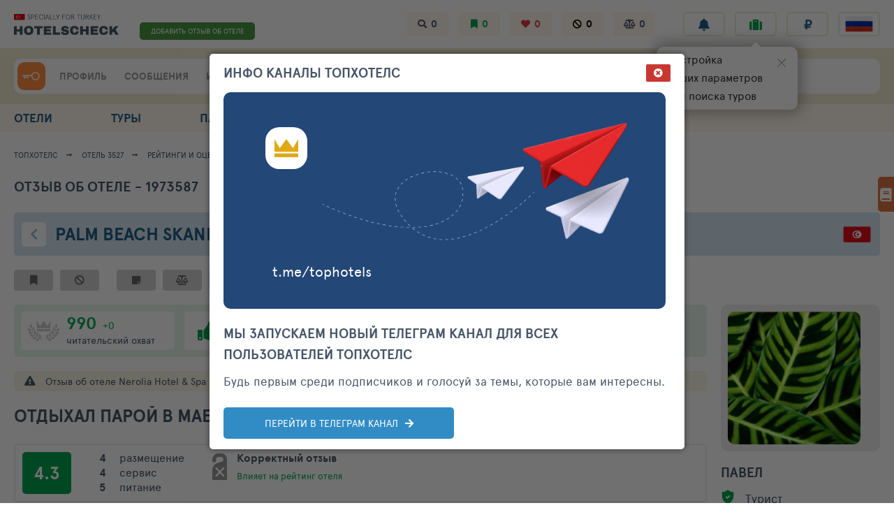

--- FILE ---
content_type: text/html; charset=UTF-8
request_url: https://hotelscheck.com.ru/review/1973587?photoId=6022313&fs=1
body_size: 127692
content:
<!DOCTYPE html><html class="no-js" lang="ru" style="overflow-y: scroll;">

<head>
  <meta charset="UTF-8">
<meta name="viewport" content="width=device-width, minimum-scale=1.0, maximum-scale=1.0">

<meta name="keywords" content="отзыв туриста, отель Palm Beach Skanes 4*, отзывы туристов, отдых, тур, совет, отпуск, опрос, поиск, каталог, каталог отелей, рейтинг, рейтинг отелей.">
<meta name="description" content="Отзыв туриста по отелю Palm Beach Skanes 4*.  Hotelscheck - информационный рейтинг отелей.">

<meta name="yandex-verification" content="6ca630300df3363f">
<meta name="yandex-verification" content="aa3e960d9f3c2b55" />
<meta name="verify-v1" content="GPUHqXZvg3sLGrcUC77mHIeVwBgcWwo3fO2DJx6UXpI=">
<meta name="SKYPE_TOOLBAR" content="SKYPE_TOOLBAR_PARSER_COMPATIBLE">
<meta name="referrer" content="unsafe-url">

<link rel="preconnect" href="https://netlog.ru">

    <link rel="preconnect" href="https://travelpassport.ru">

<script>
    window.__tkv_uid_ = 0;
    window.__tkv_uid_specialization_ = 0;
</script>

<link rel="apple-touch-icon" href="/i/touch/57.ico">
<link rel="apple-touch-icon" sizes="114x114" href="/i/touch/114.ico">
<link rel="apple-touch-icon" sizes="120x120" href="/i/touch/120.ico">
<link rel="apple-touch-icon" sizes="144x144" href="/i/touch/144.ico">

<title>Отзыв туриста по отелю Palm Beach Skanes 4*. Май. Тунис. Отличный отель по соответствию цена-качество. Рейтинг отелей и гостиниц мира - Hotelscheck.</title>

            <script type="application/ld+json">{"@context":"http://schema.org","@type":"Review","itemReviewed":{"@type":"Hotel","name":"Palm Beach Skanes","image":"https://hotelscheck.com.ru/icache/hotel_photos/21/120/3527/2193765_224x168.jpg"},"name":"\u041e\u0442\u043b\u0438\u0447\u043d\u044b\u0439 \u043e\u0442\u0435\u043b\u044c \u043f\u043e \u0441\u043e\u043e\u0442\u0432\u0435\u0442\u0441\u0442\u0432\u0438\u044e \u0446\u0435\u043d\u0430-\u043a\u0430\u0447\u0435\u0441\u0442\u0432\u043e","reviewBody":"\u0420\u0430\u0437\u043c\u0435\u0449\u0435\u043d\u0438\u0435\r\n\u041f\u0440\u0438\u043b\u0435\u0442\u0435\u043b\u0438 \u0434\u043d\u0435\u043c (\u0410\u043d\u0435\u043a\u0441-\u0442\u0443\u0440), \u043f\u0440\u0438 \u0437\u0430\u0441\u0435\u043b\u0435\u043d\u0438\u0438 \u0430\u0434\u043c\u0438\u043d\u0438\u0441\u0442\u0440\u0430\u0442\u043e\u0440 \u0411\u044d\u0441\u044d\u043c \u043f\u043e\u043f\u0440\u043e\u0441\u0438\u043b \u0437\u0430\u043f\u043b\u0430\u0442\u0438\u0442\u044c \u043d\u0430\u043b\u043e\u0433 \u0438 \u0432\u0437\u044f\u043b 20 \u0434\u043e\u043b\u043b\u0430\u0440\u043e\u0432 \u0437\u0430 \u0434\u0432\u043e\u0438\u0445 \u0431\u0435\u0437 \u043a\u0432\u0438\u0442\u0430\u043d\u0446\u0438\u0438 \u0432\u043c\u0435\u0441\u0442\u043e 13 \u0434\u043e\u043b\u043b\u0430\u0440\u043e\u0432,\u043a\u0430\u043a \u0434\u043e\u043b\u0436\u043d\u043e \u0431\u044b\u0442\u044c. \u0422\u0430\u043a\u0436\u0435 \u043e\u0431\u043c\u0430\u043d\u0443\u043b\u0438 \u0434\u0440\u0443\u0433\u0438\u0445, \u043d\u0430 \u0441\u043b\u0435\u0434\u0443\u044e\u0449\u0438\u0439 \u0434\u0435\u043d\u044c \u043f\u043e\u0441\u043b\u0435 \u043a\u043e\u043b\u043b\u0435\u043a\u0442\u0438\u0432\u043d\u043e\u0439 \u0436\u0430\u043b\u043e\u0431\u044b \u0438 \u0441\u043a\u0430\u043d\u0434\u0430\u043b\u0430,\u0432\u0441\u0435 \u0442\u0443\u0440\u0438\u0441\u0442\u044b \u0434\u043e\u0436\u0434\u0430\u043b\u0438\u0441\u044c \u0441\u043c\u0435\u043d\u044b \u0411\u044d\u0441\u0435\u043c\u0430 \u0438 \u043e\u043d \u0432 \u0438\u0441\u0442\u0435\u0440\u0438\u043a\u0435 \u0432\u0441\u0435 \u0432\u0435\u0440\u043d\u0443\u043b. \u041f\u0440\u043e\u0432\u0435\u0440\u044f\u0439\u0442\u0435 \u043a\u0443\u0440\u0441,\u043f\u0435\u0440\u0435\u0441\u0447\u0438\u0442\u044b\u0432\u0430\u0439\u0442\u0435 \u0434\u0435\u043d\u044c\u0433\u0438 \u0438 \u043f\u0440\u043e\u0441\u0438\u0442\u0435 \u043a\u0432\u0438\u0442\u0430\u043d\u0446\u0438\u044e,\u0435\u0441\u043b\u0438 \u043e\u0431\u0441\u043b\u0443\u0436\u0438\u0432\u0430\u0435\u0442 \u044d\u0442\u043e\u0442 \u0411\u044d\u0441\u0435\u043c!\r\n\u041d\u043e\u043c\u0435\u0440 \u0434\u0430\u043b\u0438 \u0432 \u0433\u043b\u0430\u0432\u043d\u043e\u043c \u043a\u043e\u0440\u043f\u0443\u0441\u0435, \u043d\u0430 \u0432\u0442\u043e\u0440\u043e\u043c \u044d\u0442\u0430\u0436\u0435, \u043d\u043e\u043c\u0435\u0440 \u043e\u0442\u043b\u0438\u0447\u043d\u044b\u0439, \u043f\u043e\u0441\u043b\u0435 \u0440\u0435\u043c\u043e\u043d\u0442\u0430, \u043c\u0435\u0431\u0435\u043b\u044c \u043d\u043e\u0432\u0430\u044f, \u0422\u0412 \u043f\u043e\u043a\u0430\u0437\u044b\u0432\u0430\u0435\u0442 \u0440\u0443\u0441\u0441\u043a\u0438\u0435 \u043a\u0430\u043d\u0430\u043b\u044b, \u0441\u0430\u043d\u0442\u0435\u0445\u043d\u0438\u043a\u0430 \u0445\u043e\u0440\u043e\u0448\u043e \u0440\u0430\u0431\u043e\u0442\u0430\u0435\u0442, \u0433\u043e\u0440\u044f\u0447\u0430\u044f \u0432\u043e\u0434\u0430 \u0432\u0441\u0435\u0433\u0434\u0430 \u0435\u0441\u0442\u044c. \u041d\u043e \u043d\u0435\u0442 \u0432\u044b\u0442\u044f\u0436\u043a\u0438 \u0432 \u0432\u0430\u043d\u043d\u043e\u0439 \u0438 \u043d\u0435 \u0440\u0430\u0431\u043e\u0442\u0430\u0435\u0442 \u043a\u043e\u043d\u0434\u0438\u0446\u0438\u043e\u043d\u0435\u0440, \u043f\u0440\u043e\u0432\u0435\u0442\u0440\u0438\u0432\u0430\u043b\u0438 \u043e\u0442\u043a\u0440\u044b\u0442\u0438\u0435\u043c \u0431\u0430\u043b\u043a\u043e\u043d\u0430. \u0414\u0432\u0435\u0440\u044c \u043e\u0447\u0435\u043d\u044c \u0441\u0442\u0440\u0430\u043d\u043d\u0430\u044f (\u043e\u0434\u043d\u0430 \u0438 \u0432 \u0442\u0443\u0430\u043b\u0435\u0442 \u0438 \u0432 \u0432\u0430\u043d\u043d\u0443) \r\n\u041d\u0430 \u0441\u043b\u0435\u0434\u0443\u044e\u0449\u0438\u0439 \u0434\u0435\u043d\u044c \u043f\u043e\u0448\u043b\u0438 \u0431\u0440\u0430\u0442\u044c \u043f\u043b\u044f\u0436\u043d\u044b\u0435 \u043f\u043e\u043b\u043e\u0442\u0435\u043d\u0446\u0430(\u043e\u043d\u0438 \u0432\u044b\u0434\u0430\u044e\u0442\u0441\u044f \u0437\u0430 \u0437\u0430\u043b\u043e\u0433),\u0445\u043e\u0442\u044f \u0443 \u043d\u0435\u043a\u043e\u0442\u043e\u0440\u044b\u0445 \u043f\u043e\u043b\u043e\u0442\u0435\u043d\u0446\u0430 \u0431\u044b\u043b\u0438 \u0443\u0436\u0435 \u043f\u0440\u0438 \u0437\u0430\u0441\u0435\u043b\u0435\u043d\u0438\u0438,\u0441\u043e\u043e\u0442\u0432\u0435\u0442\u0441\u0442\u0432\u0435\u043d\u043d\u043e \u043e\u043d\u0438 \u043d\u0435 \u043f\u043b\u0430\u0442\u0438\u043b\u0438 \u0437\u0430\u043b\u043e\u0433!\u0410 \u0432\u043e\u0442 \u0441\u0435\u0439\u0444 \u043c\u0430\u043b\u043e \u0442\u043e\u0433\u043e,\u0447\u0442\u043e \u043e\u043d \u043f\u043b\u0430\u0442\u043d\u044b\u0439,\u0442\u0430\u043a \u0435\u0449\u0435 + \u043a \u043e\u043f\u043b\u0430\u0442\u0435 \u043d\u0430\u0434\u043e \u0442\u043e\u0436\u0435 \u0437\u0430\u043f\u043b\u0430\u0442\u0438\u0442\u044c \u0437\u0430\u043b\u043e\u0433,\u0441\u043e\u0433\u043b\u0430\u0441\u0438\u0442\u0435\u0441\u044c,\u043d\u0435 \u043e\u0447\u0435\u043d\u044c \u0442\u043e \u0443\u0434\u043e\u0431\u043d\u043e.\u043f\u043e\u044d\u0442\u043e\u043c\u0443 \u043c\u044b \u043d\u0435 \u043f\u043e\u043b\u044c\u0437\u043e\u0432\u0430\u043b\u0438\u0441\u044c \u0441\u0435\u0439\u0444\u043e\u043c.\u041d\u0430 \u0442\u0440\u0435\u0442\u0438\u0439 \u0434\u0435\u043d\u044c \u043f\u043e\u044f\u0432\u0438\u043b\u0438\u0441\u044c \u0431\u0443\u043a\u0430\u0448\u043a\u0438 \u0432 \u0448\u043a\u0430\u0444\u0443, \u043f\u043e\u0436\u0430\u043b\u043e\u0432\u0430\u043b\u0438\u0441\u044c \u0443\u0431\u043e\u0440\u0449\u0438\u0446\u0435, \u0438 \u0438\u0445 \u0432\u044b\u0432\u0435\u043b\u0438 \u0434\u0438\u043a\u043b\u0430\u0444\u043e\u0441\u043e\u043c. \r\n\r\n\u041f\u0438\u0442\u0430\u043d\u0438\u0435\r\n\u041f\u0438\u0442\u0430\u043d\u0438\u0435 \u043d\u0430 5+, \u0442\u0430\u043a\u043e\u0433\u043e \u0440\u0430\u0437\u043d\u043e\u043e\u0431\u0440\u0430\u0437\u0438\u044f \u0438 \u043a\u0430\u0447\u0435\u0441\u0442\u0432\u0430 \u043d\u0435 \u0432\u0438\u0434\u0435\u043b\u0438 \u043d\u0438 \u0432 \u0415\u0433\u0438\u043f\u0442\u0435, \u043d\u0438 \u0432 \u0434\u0440\u0443\u0433\u0438\u0445 \u043e\u0442\u0435\u043b\u044f\u0445 \u0422\u0443\u043d\u0438\u0441\u0430. \u041d\u0430 \u0437\u0430\u0432\u0442\u0440\u0430\u043a \u043c\u043d\u043e\u0433\u043e \u0432\u044b\u043f\u0435\u0447\u043a\u0438, \u044f\u0439\u0446\u0430 \u0432 \u0440\u0430\u0437\u043d\u044b\u0445 \u0432\u0438\u0434\u0430\u0445, \u0441\u043e\u0441\u0438\u0441\u043a\u0438, \u0441\u044b\u0440\u044b, \u043c\u044e\u0441\u043b\u0438, \u0439\u043e\u0433\u0443\u0440\u0442\u044b, \u043e\u0432\u043e\u0449\u0438, \u0432\u0441\u0435 \u043e\u0447\u0435\u043d\u044c \u0432\u043a\u0443\u0441\u043d\u043e\u0435. \u041d\u0430 \u043e\u0431\u0435\u0434 \u0438 \u0443\u0436\u0438\u043d \u0432\u0441\u0435\u0433\u0434\u0430 \u043d\u0430 \u0432\u044b\u0431\u043e\u0440 \u0435\u0441\u0442\u044c \u0440\u044b\u0431\u0430, \u043c\u044f\u0441\u043e, \u043a\u0443\u0440\u0438\u0446\u0430, \u0433\u0430\u0440\u043d\u0438\u0440\u043e\u0432 \u043c\u043d\u043e\u0433\u043e \u0440\u0430\u0437\u043d\u044b\u0445, \u043f\u0438\u0446\u0446\u0430, \u0430 \u0442\u0430\u043a\u0436\u0435 \u0432\u043a\u0443\u0441\u043d\u044b\u0435 \u043f\u0438\u0440\u043e\u0436\u043d\u044b\u0435 (\u0442\u043e\u0440\u0442\u044b \u0431\u044b\u043b\u0438 \u043b\u0435\u0433\u043a\u0438\u0435 \u043a\u0430\u043a \u043c\u0443\u0441\u0441\u044b, \u043c\u0438\u043d\u0438-\u044d\u043a\u043b\u0435\u0440\u044b, \u0438 \u043f\u0440\u043e\u0447\u0435\u0435) . \u0424\u0440\u0443\u043a\u0442\u044b (\u044f\u0431\u043b\u043e\u043a\u0438, \u0430\u043f\u0435\u043b\u044c\u0441\u0438\u043d\u044b, \u0430\u0431\u0440\u0438\u043a\u043e\u0441\u044b, \u0430\u0440\u0431\u0443\u0437\u044b, \u0434\u044b\u043d\u0438 - \u0447\u0430\u0441\u0442\u043e, 1 \u0440\u0430\u0437 \u043a\u043b\u0443\u0431\u043d\u0438\u043a\u0430) . \u041c\u043e\u0440\u043e\u0436\u0435\u043d\u043e\u0435 \u0432 \u043e\u0431\u0435\u0434 \u043a\u0430\u0436\u0434\u044b\u0439 \u0434\u0435\u043d\u044c. \u041c\u0435\u0436\u0434\u0443 \u043e\u0431\u0435\u0434\u043e\u043c \u0438 \u0443\u0436\u0438\u043d\u043e\u043c \u0435\u0441\u0442\u044c \u0441\u043d\u0435\u043a-\u0431\u0430\u0440 (\u0432\u044b\u043f\u0435\u0447\u043a\u0430 \u0438 \u043d\u0430\u043f\u0438\u0442\u043a\u0438). \u0411\u0430\u0440\u043c\u0435\u043d \u0432 \u0440\u0435\u0441\u0442\u043e\u0440\u0430\u043d\u0435 \u0443\u0433\u0440\u044e\u043c\u044b\u0439,\u043e\u0447\u0435\u043d\u044c \u043d\u0435\u0445\u043e\u0442\u044f \u043d\u0430\u043b\u0438\u0432\u0430\u0435\u0442 \u0430\u043b\u043a\u043e\u0433\u043e\u043b\u044c \u0438 \u043f\u043e\u0441\u043b\u0435 \u043f\u0440\u0438\u0441\u0442\u0430\u043b\u044c\u043d\u043e \u0441\u043c\u043e\u0442\u0440\u0438\u0442 \u043d\u0430 \u0441\u0443\u043c\u043a\u0443,\u043a\u0430\u043a \u0431\u044b \u044f \u0442\u0430\u043a \u043f\u043e\u043d\u044f\u043b \u0432\u044b\u043f\u0440\u0430\u0448\u0438\u0432\u0430\u0435\u0442 \u0437\u0430 \u043e\u0431\u0441\u043b\u0443\u0436\u0438\u0432\u0430\u043d\u0438\u0435 \u043d\u0430 \u0447\u0430\u0439! \u041c\u044b \u043d\u0438\u043a\u043e\u043c\u0443 \u043d\u0435 \u0434\u0430\u0432\u0430\u043b\u0438 \u043d\u0430 \u0447\u0430\u0439! \u041e\u0444\u0438\u0446\u0438\u0430\u043d\u0442\u044b 3 \u0434\u043d\u044f \u043e\u0431\u0441\u043b\u0443\u0436\u0438\u0432\u0430\u044e\u0442 \u043e\u0442\u043b\u0438\u0447\u043d\u043e,\u0430 \u043f\u043e\u0442\u043e\u043c \u0435\u0441\u043b\u0438 \u043f\u043e\u043d\u0438\u043c\u0430\u044e\u0442,\u0447\u0442\u043e \u0435\u0441\u043b\u0438 \u0431\u0435\u0437 \u0447\u0430\u0435\u0432\u044b\u0445,\u043f\u0435\u0440\u0435\u0441\u0442\u0430\u044e\u0442 \u0432\u043e\u043e\u0431\u0449\u0435 \u043e\u0431\u0441\u043b\u0443\u0436\u0438\u0432\u0430\u0442\u044c!\u041f\u043e\u0441\u043b\u0435\u0434\u043d\u0438\u0435 3\u0434\u043d\u044f \u043d\u0430\u0448\u0435\u0433\u043e \u043e\u0442\u0434\u044b\u0445\u0430 \u043d\u0435 \u0445\u0432\u0430\u0442\u0430\u043b\u043e \u0438\u043c\u0435\u043d\u043d\u043e \u0447\u0430\u0448\u0435\u043a,\u043a\u043e\u0444\u0435 \u0438\u043b\u0438 \u0447\u0430\u0439 \u043f\u0440\u0438\u0445\u043e\u0434\u0438\u043b\u043e\u0441\u044c \u043d\u0430\u043b\u0438\u0432\u0430\u0442\u044c \u0432 \u043f\u0438\u0430\u043b\u044b,\u0430 \u043e\u043d\u0438 \u0431\u0435\u0437 \u0440\u0443\u0447\u0435\u043a.\u0421\u043f\u0430\u0441\u0430\u043b\u043e,\u0447\u0442\u043e \u043f\u0438\u0430\u043b\u044b \u043c\u043e\u0436\u043d\u043e \u0434\u043e\u043d\u0435\u0441\u0442\u0438 \u043d\u0430 \u0431\u043b\u044e\u0434\u0446\u0430\u0445!\u0412\u0441\u0435 \u0434\u043d\u0438 \u0440\u0430\u0431\u043e\u0442\u0430\u043b\u0430 \u043a\u043e\u0444\u0435-\u043c\u0430\u0448\u0438\u043d\u0430,\u0433\u0434\u0435 \u043c\u043e\u0436\u043d\u043e \u0431\u044b\u043b\u043e \u0441\u0434\u0435\u043b\u0430\u0442\u044c \u0432\u043a\u0443\u0441\u043d\u044b\u0439 \u043a\u043e\u0444\u0435 \u0432 \u0440\u0430\u0437\u043d\u044b\u0445 \u0432\u0438\u0434\u0430\u0445,\u043d\u043e \u043e\u0431\u044b\u0447\u043d\u043e \u043d\u0430 \u0443\u0436\u0438\u043d \u043d\u0430 \u043d\u0435\u0435 \u0432\u0435\u0448\u0430\u043b\u0438 \u0441\u0430\u043b\u0444\u0435\u0442\u043a\u0443,\u0442\u0438\u043f\u0430 \u043d\u0435 \u0440\u0430\u0431\u043e\u0442\u0430\u0435\u0442,\u043d\u043e \u043c\u043d\u0435 \u043a\u0430\u0436\u0435\u0442\u0441\u044f,\u0447\u0442\u043e \u044d\u043a\u043e\u043d\u043e\u043c\u0438\u043b\u0438 \u043a\u043e\u0444\u0435 \u0432 \u0437\u0435\u0440\u043d\u0430\u0445.\u0410 \u043f\u043e\u0441\u043b\u0435\u0434\u043d\u0438\u0435 3 \u0434\u043d\u044f \u044d\u0442\u0443 \u043a\u043e\u0444\u0435-\u043c\u0430\u0448\u0438\u043d\u0443 \u0432\u043e\u043e\u0431\u0449\u0435 \u043e\u0442\u043d\u0435\u0441\u043b\u0438 \u0432 \u0431\u0430\u0440,\u0430 \u0432 \u0440\u0435\u0441\u0442\u043e\u0440\u0430\u043d\u0435 \u043e\u0441\u0442\u0430\u043b\u0430\u0441\u044c \u043a\u043e\u0444\u0435-\u043c\u0430\u0448\u0438\u043d\u0430 \u0441 \u043d\u0435 \u043e\u0447\u0435\u043d\u044c \u0432\u043a\u0443\u0441\u043d\u044b\u043c \u043a\u043e\u0444\u0435 \u0438 \u043c\u043e\u043b\u043e\u043a\u043e \u043d\u0430\u0434\u043e \u043d\u0430\u043b\u0438\u0432\u0430\u0442\u044c \u043e\u0442\u0434\u0435\u043b\u044c\u043d\u043e! \r\n\u0418\u0437 \u043d\u0430\u043f\u0438\u0442\u043a\u043e\u0432 \u0432 \u0431\u0430\u0440\u0430\u0445 \u0432\u0438\u043d\u043e, \u043f\u0438\u0432\u043e, \u0432\u0438\u0441\u043a\u0438, \u043a\u043e\u043b\u0430, \u0432\u043e\u0434\u043a\u0430 \u043c\u0435\u0441\u0442\u043d\u0430\u044f, \u043d\u0430\u043b\u0438\u0432\u0430\u044e\u0442 \u0432 \u0431\u043e\u043a\u0430\u043b\u044b. \r\n\r\n\u0421\u0435\u0440\u0432\u0438\u0441.\r\n\u0423\u0436\u0430\u0441\u043d\u044b\u0439 \u0438\u043d\u0442\u0435\u0440\u043d\u0435\u0442, \u0442\u043e\u043b\u044c\u043a\u043e \u0432 \u0437\u043e\u043d\u0435 \u0440\u0435\u0441\u0435\u043f\u0448\u043d, \u0438 \u043f\u043e\u0434\u043a\u043b\u044e\u0447\u0430\u0435\u0442\u0441\u044f \u0447\u0435\u0440\u0435\u0437 \u0440\u0430\u0437. \u041e\u0431\u0441\u043b\u0443\u0436\u0438\u0432\u0430\u043d\u0438\u0435 \u0445\u043e\u0440\u043e\u0448\u0435\u0435, \u043f\u0435\u0440\u0441\u043e\u043d\u0430\u043b, \u0443\u0431\u043e\u0440\u0449\u0438\u0446\u044b \u0432\u0435\u0436\u043b\u0438\u0432\u044b\u0435 \u0438 \u043f\u0440\u0438\u0432\u0435\u0442\u043b\u0438\u0432\u044b\u0435. \u0414\u043e \u043f\u043b\u044f\u0436\u0430 5 \u043c\u0438\u043d\u0443\u0442 \u043f\u0435\u0448\u043a\u043e\u043c, \u043c\u043e\u0436\u043d\u043e \u0434\u043e\u0435\u0445\u0430\u0442\u044c \u043d\u0430 \u043f\u0430\u0440\u043e\u0432\u043e\u0437\u0438\u043a\u0435. \u041d\u0430 \u043f\u043b\u044f\u0436\u0435 \u0437\u043e\u043d\u0442\u0438\u043a\u043e\u0432 \u043c\u0430\u043b\u043e\u0432\u0430\u0442\u043e, \u043b\u0435\u0436\u0430\u043a\u043e\u0432 \u043c\u043d\u043e\u0433\u043e. \u0412 \u043c\u043e\u0440\u0435 \u043f\u0440\u0438 \u0441\u0438\u043b\u044c\u043d\u044b\u0445 \u0432\u043e\u043b\u043d\u0430\u0445 \u043f\u0440\u0438\u0431\u0438\u0432\u0430\u0435\u0442 \u043c\u043d\u043e\u0433\u043e \u0432\u043e\u0434\u043e\u0440\u043e\u0441\u043b\u0435\u0439. \u0412 \u043a\u043e\u043d\u0446\u0435 \u043c\u0430\u044f \u0432\u043e\u0434\u0430 \u0435\u0449\u0435 \u0431\u044b\u043b\u0430 \u0445\u043e\u043b\u043e\u0434\u043d\u0430\u044f, \u043f\u043b\u0430\u0432\u0430\u043b\u0438 \u043c\u0430\u043b\u043e. \u0410\u043d\u0438\u043c\u0430\u0446\u0438\u044f \u0441\u043b\u0430\u0431\u043e\u0432\u0430\u0442\u0430, \u043f\u043e\u043d\u0440\u0430\u0432\u0438\u043b\u0430\u0441\u044c \u0430\u043d\u0438\u043c\u0430\u0442\u043e\u0440 \u0417\u0438\u043a\u0430(\u043e\u0447\u0435\u043d\u044c \u0432\u0435\u0441\u0435\u043b\u0430\u044f \u0438 \u0430\u043a\u0442\u0438\u0432\u043d\u043e \u0437\u0430\u0437\u044b\u0432\u0430\u0435\u0442 \u043d\u0430 \u0432\u0441\u0435 \u0440\u0430\u0437\u0432\u043b\u0435\u0447\u0435\u043d\u0438\u044f: \u0434\u0430\u0440\u0442\u0441,\u0432\u043e\u0434\u043d\u043e\u0435 \u043f\u043e\u043b\u043e,\u043d\u0430\u0441\u0442\u043e\u043b\u044c\u043d\u044b\u0439 \u0442\u0435\u043d\u043d\u0438\u0441)!! \u0412\u0435\u0447\u0435\u0440\u043e\u043c \u0434\u0438\u0441\u043a\u043e\u0442\u0435\u043a\u0438, \u043a\u0430\u0440\u0430\u043e\u043a\u0435, \u043f\u0440\u0438\u0435\u0437\u0436\u0430\u044e\u0442 \u0430\u0440\u0442\u0438\u0441\u0442\u044b \u0442\u0430\u043d\u0446\u043e\u0440\u044b. \u0422\u0430\u043d\u0446\u044b \u043e\u0442 \u0430\u043d\u0438\u043c\u0430\u0442\u043e\u0440\u043e\u0432. \u0412 \u041c\u043e\u043d\u0430\u0441\u0442\u0438\u0440 \u041c\u0435\u0434\u0438\u043d\u0443 \u043c\u043e\u0436\u043d\u043e \u0434\u043e\u0435\u0445\u0430\u0442\u044c \u043f\u043e\u0433\u0443\u043b\u044f\u0442\u044c \u043d\u0430 \u043e\u0431\u0449\u0435\u0441\u0442\u0432\u0435\u043d\u043d\u043e\u043c \u0430\u0432\u0442\u043e\u0431\u0443\u0441\u0435, \u043e\u0441\u0442\u0430\u043d\u043e\u0432\u043a\u0430 \u043f\u0440\u044f\u043c\u043e \u0440\u044f\u0434\u043e\u043c \u0441 \u043e\u0442\u0435\u043b\u0435\u043c(1\u0440\u0430\u0437 \u0436\u0434\u0430\u043b\u0438 \u0430\u0432\u0442\u043e\u0431\u0443\u0441 \u0434\u043e\u043b\u0433\u043e,\u043c\u043e\u0436\u0435\u0442 \u0438 \u043f\u043e\u043b\u0447\u0430\u0441\u0430,\u0430 \u0434\u0440\u0443\u0433\u0443\u044e \u043f\u043e\u0435\u0437\u0434\u043a\u0443 \u0431\u0443\u043a\u0432\u0430\u043b\u044c\u043d\u043e 5 \u043c\u0438\u043d\u0443\u0442,\u043a\u0430\u043a \u043f\u043e\u0432\u0435\u0437\u0435\u0442! \u0411\u0438\u043b\u0435\u0442 \u0441\u0442\u043e\u0438\u0442 \u043a\u043e\u043f\u0435\u0439\u043a\u0438, \u0435\u0445\u0430\u0442\u044c 25 \u043c\u0438\u043d\u0443\u0442, \u0435\u0441\u0442\u044c \u0447\u0442\u043e \u043f\u043e\u0441\u043c\u043e\u0442\u0440\u0435\u0442\u044c \u0438 \u0431\u0430\u0437\u0430\u0440. \r\n\r\n\u0422\u0435\u0440\u0440\u0438\u0442\u043e\u0440\u0438\u044f \u043e\u0442\u0435\u043b\u044f \u0443\u0445\u043e\u0436\u0435\u043d\u043d\u0430\u044f, \u0443\u044e\u0442\u043d\u044b\u0439 \u0434\u0432\u043e\u0440\u0438\u043a, \u0431\u043e\u043b\u044c\u0448\u043e\u0439 \u0431\u0430\u0441\u0441\u0435\u0439\u043d. \u0415\u0441\u0442\u044c \u0421\u041f\u0410-\u0441\u0430\u043b\u043e\u043d (\u043d\u043e \u043e\u043d \u043f\u043b\u0430\u0442\u043d\u043e).","author":{"@type":"Person","name":"\u041f\u0430\u0432\u0435\u043b"},"datePublished":"2019-06-17","reviewRating":{"@type":"Rating","ratingValue":4.3,"worstRating":1,"bestRating":5,"image":"/icache/user_photos/602/6022302_524x265.jpg"}}</script>
    
  <script>
        window.userGeoIp = {"country_id":1,"resort_id":1000,"city_id":212};

    window.userData = null;

    window.__th_uip = '95.182.108.26';

    window.tiUserConf = { };
    window.tiUserConf.ticf_city_main = 1000;
    window.tiUserConf.ticf_country_main = 83;
    window.tiUserConf.ticf_defcur = 3;
    window.tiUserConf.ticf_defnf = 7;
    window.tiUserConf.ticf_defnt = 14;


    if (!window.lsfw) {
        window.lsfw = {};
    }

    if (!window.lsfw.conf) {
        window.lsfw.conf = {};
    }

    window.lsfw.conf = {"like":{"tours":[],"country":[],"city":[],"operator":[],"allocation":[]},"ignore":{"tours":[],"country":[],"city":[],"operator":[],"allocation":[]},"mark":{"allocation":[]},"compare":{"allocation":[]},"notes":{"allocation":[]}}; 
</script>

  <meta property="og:title" content="Отзыв туриста по отелю Palm Beach Skanes 4*. Май. Тунис. Отличный отель по соответствию цена-качество. Рейтинг отелей и гостиниц мира - Hotelscheck.">
<meta property="og:site_name" content="Hotelscheck - Рейтинг отелей и гостиниц мира">
<meta property="og:url" content="https://hotelscheck.com.ru/review/1973587">
<meta property="og:type" content="website">
<meta property="fb:profile_id" content="411759065670959">
<meta property="og:locale" content="ru_RU">
<meta property="og:description" content="РазмещениеПрилетели днем (Анекс-тур), при заселении администратор Бэсэм попросил заплатить налог и взял 20 долларов за двоих без квитанции вместо 13 долларов,как должно быть. Также обманули других, на следующий день после коллективной жалобы и ск...">
<meta property="twitter:card" content="summary_large_image">
<meta property="twitter:site" content="@TopHotels">
<meta property="twitter:creator" content="@TopHotels">
<meta property="twitter:title" content="Отзыв туриста по отелю Palm Beach Skanes 4*. Май. Тунис. Отличный отель по соответствию цена-каче...">
<meta property="twitter:description" content="РазмещениеПрилетели днем (Анекс-тур), при заселении администратор Бэсэм попросил заплатить налог и взял 20 долларов за двоих без квитанции вместо 13 долларов,как должно быть. Также обманули других...">
<meta name="csrf-param" content="_csrf">
<meta name="csrf-token" content="2iSNeS7IeHxlFsWsvGfzmqGv4TA0iXIEbHlhHjSZQUr3VvUqa-VAMQpDh8juKMfx08yKBGvsSkMNPDZpcNYMHw==">

<link type="image/x-icon" href="/favicon-gold.ico" rel="icon">
<link type="image/x-icon" href="/favicon-gold.ico" rel="shortcut icon">
<link href="/review/1973587" rel="canonical">
<link href="/assets/aa/5c26a6c1-f4d2772e.css" rel="stylesheet">
<link href="/assets/aa/7c94efbc-82905ce2.css" rel="stylesheet">
<link href="/assets/aa/42d268cb-bb53c28b.css" rel="stylesheet">
<link href="/assets/aa/2de2acfc-c64ab458.css" rel="stylesheet">
<link href="/assets/aa/3a3bcded-44bc6012.css" rel="stylesheet">
<link href="/assets/aa/b7851c04-e36760a5.css" rel="stylesheet">
<link href="/assets/aa/558b7121-f4808251.css" rel="stylesheet">
<script>window.reviewUserOpinion = null</script></head>



<body style="overflow-y: visible;">
  
  <div class="page " id="js-page-container">
    
<header class="header">
  <section class="header__top container">
    <button data-action="mobi-nav-menu" class="header__burger"><i></i><i></i><i></i></button>
    <a href="/" class="header__logo">
      <img src="/i/logo/header_logo_hotelscheck_com_ru.svg" width="150" height="45" style="height: 45px;">
    </a>
    
    <div class="header__fast-links">
                    <a href="/hotel/al3527/review/add" class="js-rev-btn header__fast-link "> ДОБАВИТЬ ОТЗЫВ ОБ ОТЕЛЕ </a>
          </div>

    <div class="header__subsections">
      <a target="_blank" href="/interests/hotel-views" class="js-menu-in header__subsection fas fa-search">
        <span class="hint hint--left hint--arr hint--arr-bottom">История поисков</span>
        <span data-item="history-count">0</span>
      </a>
      <a href="/interests/hotel-mark" class="js-menu-in header__subsection fas fa-bookmark green">
        <span class="hint hint--left hint--arr hint--arr-bottom">Избранные отели</span>
        <span data-item="mark-count">0</span>
      </a>
      <a target="_blank" href="/interests/hotels-fav" class="js-menu-in header__subsection fas fa-heart red">
        <span class="hint hint--left hint--arr hint--arr-bottom">Любимые отели</span>
        <span data-item="like-count">0</span>
      </a>
      <a target="_blank" href="/interests/hotel-ignore" class="js-menu-in header__subsection fas fa-ban black">
        <span class="hint hint--left hint--arr hint--arr-bottom">Отели в игноре</span>
        <span data-item="ignore-count">0</span>
      </a>
      <a target="_blank" href="/interests/hotels-compare" class="js-menu-in header__subsection fas fa-balance-scale">
        <span class="hint hint--left hint--arr hint--arr-bottom">Сравнение отелей</span>
        <span data-item="compare-count">0</span>
      </a>
    </div>

    <ul class="header__buttons">
      <li class="header__button-wrap hint-parent hide-1279">
        <span id="ppChumodanTgOpen" class="header__button fas fa-rss "></span>
        <span class="hint hint--left hint--arr hint--arr-bottom">Информационные каналы</span>
      </li>
      <li class="header__button-wrap hint-parent">
        <a href="/account/notifications/log" class="header__button fas fa-bell"></a>
        <span class="hint">Лента уведомлений</span>
      </li>
      <li class="header__button-wrap header__button-wrap--mobile">
        <span id="ppChumodanMainOpen" class="header__button fas fa-suitcase green"></span>
        <span class="hint">План поездок</span>
        <div id="appNotifyButton"></div>
      </li>
      <li class="header__button-wrap header__button-wrap--mobile"> 
        <button data-item="head-curr-label" data-action="currency-pp-show" class="header__button header__currency">
          ₽        </button>
        <div id="appCurrencySelect"></div>
      </li>
      <li class="header__button-wrap header__button-wrap--mobile">
        <button class="js-show-pp-all-lang header__button">
          <i class="lsfw-flag lsfw-flag--50w lsfw-flag-1"></i>
        </button>

        
<div id="ppLanguages" class="lsfw-popup-wrap lsfw-popup-wrap--sm-mobile lsfw-popup-wrap--top-95 hidden">
    <div class="lsfw-popup pp-lang">
        <div class="lsfw-popup__top">
            <div class="bth__ttl-h2 uppercase">Выберите язык</div>
            <i class="js-hide-pp-all-lang lsfw-popup__top-cross"></i>
        </div>
        <div class="lsfw-popup__new-scroll lsfw-popup__new-scroll--full lsfw-popup__white">
            <ul class="pp-lang__ul">
                                <li class="pp-lang__ul-li js-lang-change pp-lang__ul-li--active"
                    data-lang="ru">
                    <i class="lsfw-flag lsfw-flag--20w lsfw-flag-1"></i>
                    <span>Русский</span>
                </li>
                                <li class="pp-lang__ul-li js-lang-change "
                    data-lang="en">
                    <i class="lsfw-flag lsfw-flag--20w lsfw-flag-69"></i>
                    <span>English</span>
                </li>
                                <li class="pp-lang__ul-li js-lang-change "
                    data-lang="ua">
                    <i class="lsfw-flag lsfw-flag--20w lsfw-flag-114"></i>
                    <span>Українська</span>
                </li>
                            </ul>
        </div>
    </div>
</div>      </li>
    </ul>
  </section>

  <section class="header__bottom-wrap">
    <div class="header__bottom container">
      <div class="header__menu">
        <div class="header__user">
                      <a href="/auth/login?back=%2Freview%2F1973587%3FphotoId%3D6022313%26fs%3D1" class=" header__user-ava header__key" style="display:block;"> </a>
                  </div>

                <div class="header__menu-links">
          <a href="/account" class="js-menu-in header__menu-link grey">ПРОФИЛЬ</a>
          <div class="relative">
            <a href="/account/messages" class="js-menu-in header__menu-link grey">СООБЩЕНИЯ</a>
                      </div>
          <a href="/interests" class="js-menu-in header__menu-link grey">ИНТЕРЕСЫ</a>
        </div>
      </div>
 
      
<div class="js-suggest-block header__search">
    <a href="/al/search"><i class="header__ul fas fa-list-ul"></i></a>
    
    <span class="js-open-suggest-new header__search-inp"></span>
    <div class="js-open-suggest-new header__search-lbl">
        <span class="hide-639">Введите отель, город или страну</span>
        <span class="show-639">Введите отель, город или страну</span>
    </div>
    <i class="hidden header__search-voice  fas fa-microphone"></i>
    <input type="hidden" class="js-header-search-field">
</div>

<section id="sggNewBlock" class="suggest-wrap" style="display: none;">
    <section class="suggest container">
        <div class="suggest__header">
            <div class="suggest__content">
                <input id="sggInpArea" autocomplete="off" class="suggest__input" placeholder="Введите название отеля, город или страну">
                <a href="/al/search" class="pointer bth__btn bth__btn--grey-dark bth__btn--28 m0">найти</a>
                <i class="js-open-suggest-new suggest__cross"></i>
            </div>
        </div>

        <div class="suggest__body">
            <div class="suggest__content">
                <ul class="suggest__tabs">
                    <li data-bb="0" data-action="sgg-go-bb" class="suggest__btn active">Все результаты</li>
                    <li data-bb="1" data-action="sgg-go-bb" class="suggest__btn">Отели</li>
                    <li data-bb="2" data-action="sgg-go-bb" class=" suggest__btn">Бренды</li>
                    <li data-bb="6" data-action="sgg-go-bb" class="suggest__btn">Районы и места</li>
                    <li data-bb="4" data-action="sgg-go-bb" class="suggest__btn">Города</li>
                    <li data-bb="5" data-action="sgg-go-bb" class="suggest__btn">Регионы</li>
                    <li data-bb="3" data-action="sgg-go-bb" class="suggest__btn">Страны</li>
                </ul>

                <div id="sggItems">

                </div>
            </div>
        </div>

        <div class="suggest__footer">
            <div class="suggest__content">
                <a id="sggSearchGo" href="/al/search" class="suggest__btn suggest__btn--blue ">Смотреть все совпадения</a>
                <a href="/al/search" class="suggest__btn suggest__btn--blue " style="display: none">смотреть больше</a>
                <button class="js-open-suggest-new  suggest__btn suggest__btn--red">Закрыть</button>
            </div>
        </div>
    </section>
</section>
 
    </div>
  </section>
</header>    
<div data-id="navMenu" class="menu">
  <nav class="container">
    <div data-id="navMenu" style="display: none" class="show-1023 w100p">
          </div>

    <b class="menu__extra-ttl show-1023">НАВИГАЦИЯ ПО ПРОЕКТУ</b>

    <div class="menu__row show-1023">
      <a href="/account" class="js-menu-in menu__link">
        <i class="fas fa-user-circle"></i>
        <span>ПРОФИЛЬ</span>
      </a>

      <a href="/account/messages" class="js-menu-in menu__link">
        <i class="fas fa-comments"></i>
        <span>СООБЩЕНИЯ</span>
      </a>

      <a href="/interests" class="js-menu-in menu__link">
        <i class="fas fa-bookmark"></i>
        <span>ИНТЕРЕСЫ</span>
      </a> 

      <a href="/add-review" class="js-menu-in menu__link menu__link--big-w100p">
        <i class="fas fa-pencil-alt"></i>
        <span>ДОБАВИТЬ ОТЗЫВ ОБ ОТЕЛЕ</span>
      </a> 
    </div>

    <div class="menu__row">

      <a data-nav="/al" data-item="nav-extra-menu" href="/al" class="js-nav menu__link ">
        <i class="fas fa-hotel"></i>
        ОТЕЛИ      </a>

      <a data-nav="/tours" href="/tours" class="js-nav menu__link ">
        <i class="fas fa-briefcase"></i>
        ТУРЫ      </a>

      <a data-nav="/public" data-item="nav-extra-menu" href="/public" class="js-nav menu__link ">
        <i class="fas fa-hotel"></i>
        ПАБЛИК      </a>

      <a data-nav="/club" data-action="club-menu" href="/club" class="js-nav menu__link ">
        <i class="fas fa-users"></i>
        <span class="hide-1279">КЛУБ ТОПХОТЕЛС</span>
        <span class="show-1279">КЛУБ ТХ</span>
      </a> 

      <a data-nav="/order" href="/order" class="js-nav menu__link ">
        <i class="fas fa-compass"></i>
        ПОДБОР ОТДЫХА      </a>

      <div class="show-1023 menu__extra" style="display:none !important">
        <b class="menu__extra-ttl">разделы Клуба ТопХотелс</b>
        <a href="/club" class="menu__extra-link">Лента клуба </a>
        <a href="/club/hotline" class="menu__extra-link">Все сообщения отелей </a>
        <a href="/club/communities" class="menu__extra-link">Сообщества отелей </a>
        <a href="/club/who-where-when" class="menu__extra-link">Кто где когда </a>
        <b class="menu__extra-ttl">Рейтинги отелей</b>
        <a href="/club/ratings" class="menu__extra-link">Рейтинги и номинации </a>
        <b class="menu__extra-ttl">Участники</b>
        <a href="/club/user/travelers" class="menu__extra-link">Путешественники </a>
        <a href="/club/user/touragents" class="menu__extra-link">ПРО Турагенты </a>
        <a href="/club/user/guides" class="menu__extra-link">Гиды </a>
        <a href="/club/user/hoteliers" class="menu__extra-link">Отельеры </a>
        <i onclick="$(this).parent().attr('style','display: none !important');" class="menu__extra-cross"></i>
      </div>
    </div>

    <div class="show-1023"> 
      <div class="menu__row"> 
        <a href="/" class="js-nav menu__link menu__link--crown"> ГЛАВНАЯ</a>
        <a href="/info" class="menu__link"><i class="fas fa-info-circle"></i> О ТОПХОТЕЛС</a>
        <a href="/feedback" class="menu__link"><i class="fas fa-envelope"></i> СВЯЗЬ</a> 
      </div>
      <button data-action="mobi-nav-menu-hide" class="bth__btn bth__btn--grey-dark">Закрыть меню</button>
    </div>
  </nav>
</div>
    
    
          <script type="application/ld+json">
    {
        "@context": "https://schema.org",
        "@type": "BreadcrumbList",
        "itemListElement": [{"@type":"ListItem","position":1,"item":{"@id":"\/","name":"\u0422\u043e\u043f\u0425\u043e\u0442\u0435\u043b\u0441","url":"\/"}},{"@type":"ListItem","position":2,"item":{"@id":"\/hotel\/al3527","name":"\u041e\u0442\u0435\u043b\u044c 3527","url":"\/hotel\/al3527"}},{"@type":"ListItem","position":3,"item":{"@id":"\/hotel\/al3527\/reviews","name":"\u0420\u0435\u0439\u0442\u0438\u043d\u0433\u0438 \u0438 \u043e\u0446\u0435\u043d\u043a\u0438","url":"\/hotel\/al3527\/reviews"}},{"@type":"ListItem","position":4,"item":{"@id":"\/hotel\/al3527\/reviews\/list","name":"\u0412\u0441\u0435 \u043e\u0442\u0437\u044b\u0432\u044b","url":"\/hotel\/al3527\/reviews\/list"}},{"@type":"ListItem","position":5,"item":{"@id":"\/hotel\/al3527\/reviews","name":"\u041e\u0442\u0437\u044b\u0432 1973587","url":"\/hotel\/al3527\/reviews"}}]    }
</script>

<nav class="breadcrumbs js-start-fixed-block">
    <div class="container">
        <a class="breadcrumbs__link hide-639" href="/">ТопХотелс</a> <a class="breadcrumbs__link " href="/hotel/al3527">Отель 3527</a> <a class="breadcrumbs__link " href="/hotel/al3527/reviews">Рейтинги и оценки</a> <a class="breadcrumbs__link " href="/hotel/al3527/reviews/list">Все отзывы</a> <span class="breadcrumbs__link " href="/hotel/al3527/reviews">Отзыв 1973587</span>     </div>
</nav>

    
    <main id="container" class="container panel">
      
      

<ul class="lsfw-tab no-scrollbar">
    <li class="lsfw-tab__li active">
        <span href="/review/1973587">Отзыв об отеле - 1973587</span>    </li>
    </ul>



<script>
    window.uAl_wasInHotel = null;
    window.uAl_isSubscribed = false;
    window.uAl_subscribedType = null;
</script>


<section class="topline-hotel ">
    <div class="topline-hotel__head">
                    <a href="/al/3527/navigator" class="topline-hotel__icon fas fa-chevron-left"></a>
                
        <a class="bth__ttl-h1" href="/hotel/al3527">        <h1><span class="topline-hotel__cut">Palm Beach Skanes</span> 4*        </h1>
                </a>        <div class="topline-hotel__location no-scrollbar">
            <a target="_blank" href="/country/21" class="lsfw-flag lsfw-flag--50w lsfw-flag-21">
                <span class="hint hint--tm40">Тунис</span>
            </a>

                            <a target="_blank" href="/resort/10249" class="topline-hotel__city">
                    Сканес                </a>

                <a target="_blank" href="/resort/120" class="topline-hotel__city">
                    Монастир                </a>
                    </div>
    </div>
</section>





<section id="apphaWhBtns" class="hotel-actions" >
  <button class="js-action js-del-ban hotel-action   fas fa-bookmark ">
    <span class="hint">Добавить отель в избранное</span>
  </button>

  <button data-action="ignore" class="js-lsfw-popup js-action hotel-action   fas fa-ban  mr70 ">
    <span class="hint">Добавить отель в игнор</span>
  </button>

  <button id="pp-subs" class="js-lsfw-popup js-del-ban js-action hotel-action   fas fa-rss">
    <span class="hint">Подписка</span>
  </button>

  <button id="pp-note" class="js-lsfw-popup js-action js-del-ban hotel-action   fas fa-pencil-alt">
    <span class="hint">Написать заметку</span>
  </button>

  <button data-action="compare" class="hotel-action   fas fa-balance-scale  ">
    <span class="hint">Добавить отель в сравнение</span>
  </button>

  <div class="hotel-actions__hearts ">
    <button class="js-hearts-rate   hotel-action ">
      <i data-action="like-power" class="js-heart js-del-ban fas fa-heart "></i>
      <i data-action="like-power" class="js-heart js-del-ban fas fa-heart "></i>
      <i data-action="like-power" class="js-heart js-del-ban fas fa-heart "></i>
      <i data-action="like-power" class="js-heart js-del-ban fas fa-heart "></i>
      <i data-action="like-power" class="js-heart js-del-ban fas fa-heart "></i>
      <span class="hint">Добавить отель в любимые</span>
    </button>
  </div>
</section>  


<article class="js-review-show-fixed-top rev-grid">
    <div class="rev-grid__left">
                                <section class="rev-stat bg-light-green">
                <div class="rev-stat__bb  rev-stat__status ">
                    <div class="js-pp-review-status-info-open rev-stat__status-icon hint-parent">
                        <img src="/i/th/crown-trophy-grey.svg" width="45" height="45">
                        <div class="hint hint--right">Без статуса</div>
                    </div>
                    <b>990</b>
                    <span class="fz14 hint-parent">
                        <span>+0</span>
                        <span class="hint hint--right hint--top">Прирост читательского охвата <br>за последние 30
                            дней</span>
                    </span>
                    <div class="super-grey">Читательский охват</div>
                </div>
                <button class="js-show-pp-useful rev-stat__bb fas fa-thumbs-up">
                                        <b>2</b>
                    <span class="fz14">читателя</span>
                    <span class="super-grey">считают полезным</span>
                </button>
                <button class="js-show-pp-thanks rev-stat__bb fas fa-praying-hands">
                                        <b>0</b>
                    <span class="super-grey">спасибо</span>
                </button>
                                            </section>
        
                            <section class="reconstruction bg-light-orange super-grey">
                Отзыв об отеле Nerolia Hotel & Spa (отель был переименован 01.11.22)            </section>
        
        <section class="time-block bth__ttl-h1">
            <span class="mr5">
                Отдыхал                                    Парой                            </span>
            <span class="hint-parent mr5">
                в                мае 2019                                    <div class="hint hint--right">
                        20.05.19                        - 01.06.19</div>
                            </span>
                        <span class="mr15"> - Рекомендую отель</span>
            <i class="recommend-icon bg-green fas fa-thumbs-up"></i>
        </section>

        <section class="rating">
            <div class="rating__bb bg-green">
                4.3            </div>
            <ul class="rating__detail">
                <li><b>4</b>
                    <span>размещение</span></li>
                <li><b>4</b> <span>сервис</span>
                </li>
                <li class="">
                                            <b>5</b>
                        <span>питание</span>
                                    </li>
            </ul>
            <div class="rating__check rating__check--grey">
                <div class="bold">
                    Корректный отзыв                                    </div>
                <div class="fz13 mt10 green">
                                        Влияет на рейтинг отеля                </div>
                <div class="fz13">
                                    </div>
            </div>
                    </section>

        
                    <section class="title">
                <h1 class="bth__ttl-h1">
                    Отличный отель по соответствию цена-качество                </h1>
                            </section>
        
        
        
        <section class="bth__txt rev-txt">
                                                            <div class="js-review-text" data-lang="ru"
                    >
                    <p class="">Размещение</p><p class="">
Прилетели днем (Анекс-тур), при заселении администратор Бэсэм попросил заплатить налог и взял 20 долларов за двоих без квитанции вместо 13 долларов,как должно быть. Также обманули других, на следующий день после коллективной жалобы и скандала,все туристы дождались смены Бэсема и он в истерике все вернул. Проверяйте курс,пересчитывайте деньги и просите квитанцию,если обслуживает этот Бэсем!</p><p class="">
Номер дали в главном корпусе, на втором этаже, номер отличный, после ремонта, мебель новая, ТВ показывает русские каналы, сантехника хорошо работает, горячая вода всегда есть. Но нет вытяжки в ванной и не работает кондиционер, проветривали открытием балкона. Дверь очень странная (одна и в туалет и в ванну) </p><p class="">
На следующий день пошли брать пляжные полотенца(они выдаются за залог),хотя у некоторых полотенца были уже при заселении,соответственно они не платили залог!А вот сейф мало того,что он платный,так еще + к оплате надо тоже заплатить залог,согласитесь,не очень то удобно.поэтому мы не пользовались сейфом.На третий день появились букашки в шкафу, пожаловались уборщице, и их вывели диклафосом. </p><p class="">
</p><p class="">
Питание</p><p class="">
Питание на 5+, такого разнообразия и качества не видели ни в Египте, ни в других отелях Туниса. На завтрак много выпечки, яйца в разных видах, сосиски, сыры, мюсли, йогурты, овощи, все очень вкусное. На обед и ужин всегда на выбор есть рыба, мясо, курица, гарниров много разных, пицца, а также вкусные пирожные (торты были легкие как муссы, мини-эклеры, и прочее) . Фрукты (яблоки, апельсины, абрикосы, арбузы, дыни - часто, 1 раз клубника) . Мороженое в обед каждый день. Между обедом и ужином есть снек-бар (выпечка и напитки). Бармен в ресторане угрюмый,очень нехотя наливает алкоголь и после пристально смотрит на сумку,как бы я так понял выпрашивает за обслуживание на чай! Мы никому не давали на чай! Официанты 3 дня обслуживают отлично,а потом если понимают,что если без чаевых,перестают вообще обслуживать!Последние 3дня нашего отдыха не хватало именно чашек,кофе или чай приходилось наливать в пиалы,а они без ручек.Спасало,что пиалы можно донести на блюдцах!Все дни работала кофе-машина,где можно было сделать вкусный кофе в разных видах,но обычно на ужин на нее вешали салфетку,типа не работает,но мне кажется,что экономили кофе в зернах.А последние 3 дня эту кофе-машину вообще отнесли в бар,а в ресторане осталась кофе-машина с не очень вкусным кофе и молоко надо наливать отдельно! </p><p class="">
Из напитков в барах вино, пиво, виски, кола, водка местная, наливают в бокалы. </p><p class="">
</p><p class="">
Сервис.</p><p class="">
Ужасный интернет, только в зоне ресепшн, и подключается через раз. Обслуживание хорошее, персонал, уборщицы вежливые и приветливые. До пляжа 5 минут пешком, можно доехать на паровозике. На пляже зонтиков маловато, лежаков много. В море при сильных волнах прибивает много водорослей. В конце мая вода еще была холодная, плавали мало. Анимация слабовата, понравилась аниматор Зика(очень веселая и активно зазывает на все развлечения: дартс,водное поло,настольный теннис)!! Вечером дискотеки, караоке, приезжают артисты танцоры. Танцы от аниматоров. В Монастир Медину можно доехать погулять на общественном автобусе, остановка прямо рядом с отелем(1раз ждали автобус долго,может и полчаса,а другую поездку буквально 5 минут,как повезет! Билет стоит копейки, ехать 25 минут, есть что посмотреть и базар. </p><p class="">
</p><p class="">
Территория отеля ухоженная, уютный дворик, большой бассейн. Есть СПА-салон (но он платно).</p>                </div>
                    </section>

                    <section class="rev-anchors">
                <span data-source="review" data-source-id="1973587" data-tab="grid" class="js-vgallery-open pointer">
                    Всего медиа - 11                </span>
                <span data-source="review" data-source-id="1973587" data-tab="gallery" data-type="photo" class="js-vgallery-open pointer">
                    Фотографий - 11                </span>
                <span data-source="review" data-source-id="1973587" data-tab="gallery" data-type="video" class="grey">
                    Видео - 0                </span>
            </section>

                        <ul class="media-list  no-select-text">
                                    <li data-source="review" data-source-id="1973587" data-media-id="6022302" class="js-vgallery-open ">
                        <img src="/icache/user_photos/602/6022302_760x510.jpg" alt="" class="bth__img">
                    </li>
                                    <li data-source="review" data-source-id="1973587" data-media-id="6022305" class="js-vgallery-open ">
                        <img src="/icache/user_photos/602/6022305_200x200.jpg" alt="" class="bth__img">
                    </li>
                                    <li data-source="review" data-source-id="1973587" data-media-id="6022306" class="js-vgallery-open ">
                        <img src="/icache/user_photos/602/6022306_200x200.jpg" alt="" class="bth__img">
                    </li>
                                    <li data-source="review" data-source-id="1973587" data-media-id="6022308" class="js-vgallery-open ">
                        <img src="/icache/user_photos/602/6022308_200x200.jpg" alt="" class="bth__img">
                    </li>
                                    <li data-source="review" data-source-id="1973587" data-media-id="6022310" class="js-vgallery-open ">
                        <img src="/icache/user_photos/602/6022310_200x200.jpg" alt="" class="bth__img">
                    </li>
                                    <li data-source="review" data-source-id="1973587" data-media-id="6022311" class="js-vgallery-open ">
                        <img src="/icache/user_photos/602/6022311_200x200.jpg" alt="" class="bth__img">
                    </li>
                                    <li data-source="review" data-source-id="1973587" data-media-id="6022313" class="js-vgallery-open ">
                        <img src="/icache/user_photos/602/6022313_200x200.jpg" alt="" class="bth__img">
                    </li>
                                    <li data-source="review" data-source-id="1973587" data-media-id="6022314" class="js-vgallery-open ">
                        <img src="/icache/user_photos/602/6022314_200x200.jpg" alt="" class="bth__img">
                    </li>
                                    <li data-source="review" data-source-id="1973587" data-media-id="6022315" class="js-vgallery-open ">
                        <img src="/icache/user_photos/602/6022315_200x200.jpg" alt="" class="bth__img">
                    </li>
                                    <li data-source="review" data-source-id="1973587" data-media-id="6022317" class="js-vgallery-open ">
                        <img src="/icache/user_photos/602/6022317_200x200.jpg" alt="" class="bth__img">
                    </li>
                                    <li data-source="review" data-source-id="1973587" data-media-id="6022318" class="js-vgallery-open ">
                        <img src="/icache/user_photos/602/6022318_200x200.jpg" alt="" class="bth__img">
                    </li>
                                            </ul>

                        
<style>
    .v-enter-active,
    .v-leave-active {
        transition: opacity 0.5s ease;
    }

    .v-enter-from,
    .v-leave-to {
        opacity: 0;
    }
</style>
<div id="v-gallery-app"></div>        
        
                    <section class="pros-cons">
                                    <h2 class="bth__bold-link">Плюсы отеля</h2>
                    <ul class="no-scrollbar green">
                                                    <li>Номер</li>
                                                    <li>Питание</li>
                                            </ul>
                                                    <h2 class="bth__bold-link">Минусы отеля</h2>
                    <ul class="no-scrollbar  red">
                                                    <li>Интернет</li>
                                                    <li>залоги на услуги</li>
                                            </ul>
                            </section>
        
        
        
        <section class="rev-ip rev-ip--border">
            <b class="mr5 uppercase">Добавлено:</b>
            <span class="mr20">
                <b>17.06.2019</b>
                12:49            </span>

                    </section>

        <section class="rev-ip">
            <b class="mr20">
                Статус отзыва: Корректный отзыв -
                Влияет на рейтинг отеля            </b>
                                        <span>
                    3 405                    символов в тексте                </span>
                                </section>
        
                        <section class="rev-actions">
        <button class="rev-action  fas fa-thumbs-up js-show-pp-useful  ">
            Полезный <br> отзыв
        </button>
        <button class="rev-action fas fa-praying-hands js-show-pp-thanks ">
            Спасибо <br> автору
        </button>
        <button class="rev-action fa fa-star js-add-user-follow "
                data-user-id="15217" data-user-name="Павел" data-on-email="null"
                data-user-url="/member/15217" data-user-avatar="https://tophotels.ru/icache/user_avatars/16/15217_48707566080_50x50.jpg"
                data-active-class="active"
        >
            Подписаться <br> на автора
        </button>
        <a href="/about/feedback?mt=6&cm=%D0%96%D0%B0%D0%BB%D0%BE%D0%B1%D0%B0+%D0%BD%D0%B0+%D0%BE%D1%82%D0%B7%D1%8B%D0%B2+%E2%84%961973587%0Ahttp%3A%2F%2Fhotelscheck.com.ru%2Freview%2F1973587" target="_blank" class="rev-action fa fa-ban">
            Не доверяю <br> автору
        </a>
    </section>

    <section class="js-review-fixed-panel rev-actions rev-actions--fixed">
        <button class="js-show-pp-useful rev-action fas fa-thumbs-up ">
            <span class="hint hint--top">Полезный отзыв</span>
        </button>
        <button class="js-show-pp-thanks rev-action fas fa-praying-hands ">
            <span class="hint hint--top">Спасибо автору</span>
        </button>
        <button class="rev-action fa fa-star js-add-user-follow "
                data-user-id="15217" data-user-name="Павел" data-on-email="null"
                data-user-url="/member/15217" data-user-avatar="https://tophotels.ru/icache/user_avatars/16/15217_48707566080_50x50.jpg"
                data-active-class="active"
        >
            <span class="hint hint--top">Подписаться на автора</span>
        </button>
        <a class="rev-action fa fa-ban" href="/about/feedback?mt=6&cm=%D0%96%D0%B0%D0%BB%D0%BE%D0%B1%D0%B0+%D0%BD%D0%B0+%D0%BE%D1%82%D0%B7%D1%8B%D0%B2+%E2%84%961973587%0Ahttp%3A%2F%2Fhotelscheck.com.ru%2Freview%2F1973587" target="_blank">
            <span class="hint hint--top">Не доверяю автору</span>
        </a>
    </section>

    <template id="js-pp-useful-template">
        <section class="lsfw-popup-wrap lsfw-popup-wrap--sm-mobile">
            <div class="lsfw-popup  lsfw-popup--440">
                <div class="lsfw-popup__top no-border">
                    <div class="bth__ttl-h2 ">
                        {{? it.opinion.useful }}
                        Снять отметку полезности                        {{?? true }}
                        Отметить отзыв как полезный                        {{?}}
                    </div>
                    <i class="js-hide-popup lsfw-popup__btn-cross fas fa-times-circle"></i>
                </div>
                {{? it.step === 1 }}
                <form class="lsfw-popup__grey pt0 pb0" action="/action/review/add-opinion">
                    <input type="hidden" name="reviewId" value="1973587">
                    <input type="hidden" name="useful" value="{{! it.opinion.useful ? 'remove' : 1 }}">
                    {{? !it.opinion.thanks && !it.opinion.useful }}
                    <div class="lsfw-label">Вы также можете сказать спасибо автору:</div>
                    <div class="thank-bbs mb15">
                                                    <div class="thank-bb">
                                <input type="radio" name="thanks" value="smile" id="useful-like-smile">
                                <label for="useful-like-smile" class="thank-bb__lbl fas fa-praying-hands"></label>
                                <span class="hint hint--top">Спасибо</span>
                            </div>
                                                    <div class="thank-bb">
                                <input type="radio" name="thanks" value="like" id="useful-like-like">
                                <label for="useful-like-like" class="thank-bb__lbl fas fa-thumbs-ok"></label>
                                <span class="hint hint--top">Большое спасибо</span>
                            </div>
                                                    <div class="thank-bb">
                                <input type="radio" name="thanks" value="heart" id="useful-like-heart">
                                <label for="useful-like-heart" class="thank-bb__lbl far fa-heart"></label>
                                <span class="hint hint--top">Огромное спасибо</span>
                            </div>
                                            </div>
                    <div class="js-block mb15" style="display: none">
                        <label for="txt1" class="lsfw-label">
                            Комментарий                            (не обязательно                        </label>
                        <div class="bth__ta-block bth__ta-block--60">
                            <textarea type="text" class="bth__ta p10" id="txt1"></textarea>
                        </div>
                    </div>
                    {{?}}
                    <button type="submit" class="js-send-btn bth__btn bth__btn--250 bth__btn--28 bth__btn--fill bth__loader mt10">
                        Сохранить                        <div class=" bth__loader-spin">
                            <i class="fas fa-circle"></i>
                            <i class="fas fa-circle"></i>
                            <i class="fas fa-circle"></i>
                        </div>
                    </button>
                </form>
                {{?? it.step === 2 }}
                <div class="lsfw-popup__grey pt0 pb0">
                    <p class="bth__txt mb10">
                        Спасибо !
                    </p>
                    <p class="bth__txt mb10">
                        {{? it.opinion.useful }}
                        Ваша отметка успешно сохранена.
                        {{?? true }}
                        Ваша отметка успешно удалена.
                        {{?}}
                    </p>
                    <button class="js-hide-popup bth__btn--28 bth__btn bth__btn--250  bth__btn--grey-dark mt10">
                        Закрыть                    </button>
                </div>
                {{?}}
            </div>
        </section>
    </template>

    <template id="js-pp-thanks-template">
        <section class="lsfw-popup-wrap lsfw-popup-wrap--sm-mobile">
            <div class="lsfw-popup  lsfw-popup--400 ">
                <div class="lsfw-popup__top no-border">
                    <div class="bth__ttl-h2 ">
                        {{? (it.opinion.thanks && it.step === 1) || (!it.opinion.thanks && it.step === 2) }}
                        Удалить благодарность                        {{?? true }}
                        Поблагодарить автора                        {{?}}
                    </div>
                    <i class="js-hide-popup lsfw-popup__btn-cross fas fa-times-circle"></i>
                </div>
                {{? it.step === 1 }}
                <form class="js-pp-step1 lsfw-popup__grey pt0 pb0" action="/action/review/add-opinion">
                    <input type="hidden" name="reviewId" value="1973587">
                    {{? !it.opinion.thanks }}
                    <div class="js-add-error lsfw-label">
                        Выберите тип благодарности:
                        <div class="hint hint--arr">Поле обязательно для заполнения</div>
                    </div>
                    <div class="thank-bbs thank-bbs--big mb15">
                                                    <div class="thank-bb">
                                {{? it.opinion.thanks == 'smile' }}
                                <input type="radio" name="thanks" value="smile" id="useful-like-smile" checked>
                                {{?? true}}
                                <input type="radio" name="thanks" value="smile" id="useful-like-smile">
                                {{?}}
                                <label for="useful-like-smile" class="thank-bb__lbl fas fa-praying-hands"></label>
                                <span class="hint hint--top">Спасибо</span>
                            </div>
                                                    <div class="thank-bb">
                                {{? it.opinion.thanks == 'like' }}
                                <input type="radio" name="thanks" value="like" id="useful-like-like" checked>
                                {{?? true}}
                                <input type="radio" name="thanks" value="like" id="useful-like-like">
                                {{?}}
                                <label for="useful-like-like" class="thank-bb__lbl fas fa-thumbs-ok"></label>
                                <span class="hint hint--top">Большое спасибо</span>
                            </div>
                                                    <div class="thank-bb">
                                {{? it.opinion.thanks == 'heart' }}
                                <input type="radio" name="thanks" value="heart" id="useful-like-heart" checked>
                                {{?? true}}
                                <input type="radio" name="thanks" value="heart" id="useful-like-heart">
                                {{?}}
                                <label for="useful-like-heart" class="thank-bb__lbl far fa-heart"></label>
                                <span class="hint hint--top">Огромное спасибо</span>
                            </div>
                                            </div>
                    <div class="mb15">
                        <label for="ttx" class="lsfw-label">
                            Комментарий                            (не обязательно                        </label>
                        <div class="bth__ta-block bth__ta-block--60">
                            <textarea type="text" class="bth__ta p10" id="txt">{{! it.opinion.comment || '' }}</textarea>
                        </div>
                    </div>
                    <div class="lsfw-cbx bg-white">
                        <input type="hidden" name="useful" value="remove">
                        {{? it.opinion.useful }}
                        <input type="checkbox" id="pp-thanks-cbx1" name="useful" value="1" checked="">
                        {{?? true }}
                        <input type="checkbox" id="pp-thanks-cbx1" name="useful" value="1">
                        {{?}}
                        <label for="pp-thanks-cbx1" class="fz13 bold">Отметить отзыв как полезный</label>
                    </div>
                    {{?? true }}
                    <input type="hidden" name="thanks" value="remove">
                    {{?}}
                    <button type="submit" class="js-send-btn bth__btn bth__btn--250 bth__btn--28 bth__btn--fill bth__loader mt20">
                        Сохранить                        <div class=" bth__loader-spin">
                            <i class="fas fa-circle"></i>
                            <i class="fas fa-circle"></i>
                            <i class="fas fa-circle"></i>
                        </div>
                    </button>
                </form>
                {{?? it.step === 2 }}
                <div class="lsfw-popup__grey pt0 pb0">
                    <p class="bth__txt mb10">
                        Спасибо !
                    </p>
                    <p class="bth__txt mb10">
                        {{? it.opinion.thanks }}
                        Ваша отметка успешно сохранена.
                        {{?? true }}
                        Ваша отметка успешно удалена.
                        {{?}}
                    </p>
                    <button class="js-hide-popup bth__btn--28 bth__btn bth__btn--250  bth__btn--grey-dark mt10">
                        Закрыть                    </button>
                </div>
                {{?}}
            </div>
        </section>
    </template>

    <section id="add-user-follow" class="lsfw-popup-wrap lsfw-popup-wrap--sm-mobile hidden"
data-error-msg="Не удалось оформить подписку на пользователя. Попробуйте повторить попытку позже.">
    <div class="lsfw-popup lsfw-popup--small lsfw-popup--500 ">
        <div class="bth__ttl-h2 mb15">Подписаться на пользователя</div>
        <i class="js-close-popup lsfw-popup__btn-cross fas fa-times-circle"></i>
        <div class="js-pp-step">
            <a href="javascript:void(0)" target="_blank" class="pp-member-letter-user js-user-link">
                <span class="bth__ava-25 bth__ava-square">
                    <img src="/i/px.gif" class="bth__img js-user-avatar" alt="">
                </span>
                <span class="js-user-name"></span>
            </a>
            <div class="js-field">
                <div class="bth__cnt js-field-error static-error-parent relative">
                    Получать уведомления о публикациях пользователя:                    <div class="hint-block hint-block--abs" style="top: 0">
                        <i class="fa fa-question-circle question-error"></i>
                        <div class="hint"  data-required="Укажите способ получения уведомлений"></div>
                    </div>
                </div>
                <div class="lsfw-rbt bg-white pt5 pb5 pr10 pl10  mt10 ">
                    <input type="radio" id="follow_email-cbx1" name="onEmail" value="1">
                    <label for="follow_email-cbx1" class="bold fz14"> В личную ленту и на e-mail</label>
                </div>
                <div class="lsfw-rbt bg-white pt5 pb5 pr10 pl10 mt10 mb10">
                    <input type="radio" id="follow_email-cbx2" name="onEmail" value="">
                    <label for="follow_email-cbx2" class="bold fz14">Только в личную ленту</label>
                </div>
            </div>
            <button type="button" class="js-send-btn bth__btn bth__btn--lower bth__btn--fill bth__loader mt10"
                    data-url="/action/follower/add">
                Подписаться                <span class="bth__loader-spin ">
                    <i class="fas fa-circle"></i>
                    <i class="fas fa-circle"></i>
                    <i class="fas fa-circle"></i>
                </span>
            </button>
            <button type="button" class="js-user-delete-follow bth__btn bth__btn--160 bth__btn--lower bth__btn--grey-dark bth__loader mt10"
                    data-url="/action/follower/remove">
                Отписка                <span class="bth__loader-spin ">
                    <i class="fas fa-circle"></i>
                    <i class="fas fa-circle"></i>
                    <i class="fas fa-circle"></i>
                </span>
            </button>
        </div>
        <div class="js-pp-step js-pp-step-added hidden">
            <p class="bth__cnt"> Вы успешно подписаны на пользователя.</p>
            <button class="js-close-popup bth__btn bth__btn--28 bth__btn--160 bth__btn--grey-dark mt20">
                Закрыть            </button>
        </div>
        <div class="js-pp-step js-pp-step-deleted hidden">
            <p class="bth__cnt"> Подписка на пользователя отменена.</p>
            <button class="js-close-popup bth__btn bth__btn--28 bth__btn--160 bth__btn--grey-dark mt20">
                Закрыть            </button>
        </div>
    </div>
</section>
        
                    <h2 id="сomments" class="bth__ttl-h2 mt40 mb20">
                Комментарии к отзыву                (0)
            </h2>

            
            <div class="comments js-comments-container">
                                
    <div>
        <section class="comment js-comment-container js-type-thanks"
             data-user-avatar-url="https://tophotels.ru/icache/user_avatars/1848/1847750_48709329452_50x50.jpg" data-user-profile-url="/member/1847750">
            <div class="comment__head">
                                    <a href="/member/1847750" target="_blank" class="comment__user">
                        <div class="bth__ava-square bth__ava-50">
                            <img src="https://tophotels.ru/icache/user_avatars/1848/1847750_48709329452_50x50.jpg" class="bth__img">
                        </div>
                        <div class="bth__bold-link">Natalia Kholodna</div>
                        <span>Монастир</span>
                        <span>Отельер</span>
                    </a>
                                <div class="comment__date">
                    <span class="fz13">14:12</span>
                    <span class="ml5">17.06.19</span>
                </div>
            </div>
                            <div class="comment__body bg-light-green">
                                        <div class="thank-bbs active">
                                                    <div class="thank-bb">
                                <div class="thank-bb__lbl fas fa-thumbs-up">
                                    <span class="thank-bb__txt">
                                        Полезный отзыв                                    </span>
                                </div>
                            </div>
                                                                    </div>
                </div>
                                    </section>
            </div>

    <div>
        <section class="comment js-comment-container js-type-thanks"
             data-user-avatar-url="https://tophotels.ru/icache/user_avatars/37/36016_48707590835_50x50.jpg" data-user-profile-url="/member/36016">
            <div class="comment__head">
                                    <a href="/member/36016" target="_blank" class="comment__user">
                        <div class="bth__ava-square bth__ava-50">
                            <img src="https://tophotels.ru/icache/user_avatars/37/36016_48707590835_50x50.jpg" class="bth__img">
                        </div>
                        <div class="bth__bold-link">Сергей</div>
                        <span>Ростов-на-Дону</span>
                        <span>Турист</span>
                    </a>
                                <div class="comment__date">
                    <span class="fz13">19:08</span>
                    <span class="ml5">19.06.19</span>
                </div>
            </div>
                            <div class="comment__body bg-light-green">
                                        <div class="thank-bbs active">
                                                    <div class="thank-bb">
                                <div class="thank-bb__lbl fas fa-thumbs-up">
                                    <span class="thank-bb__txt">
                                        Полезный отзыв                                    </span>
                                </div>
                            </div>
                                                                    </div>
                </div>
                                    </section>
            </div>

<section id="js-pp-confirm-delete" class="lsfw-popup-wrap lsfw-popup-wrap--sm-mobil hidden">
    <div class="lsfw-popup lsfw-popup--400 lsfw-popup--small bg-white">
        <div class="bth__ttl-h2 mb15">Сообщение</div>
        <i class="js-hide-popup lsfw-popup__btn-cross fas fa-times-circle"></i>
        <p class="bth__cnt mb10">Вы действительно хотите удалить комментарий?</p>
        <!--        <p class="bth__bold-link mb15">тут пишем что удаляют </p>-->
        <!--        <div class="lsfw-cbx block ">-->
        <!--            <input type="checkbox" id="del-cbx">-->
        <!--            <label for="del-cbx">БОЛЬШЕ НЕ СПРАШИВАТЬ</label>-->
        <!--        </div>-->
        <button class="js-delete bth__btn--28 bth__btn bth__btn--200 sm-btn-mobile  bth__btn--red mt20">
            Удалить            <div class=" bth__loader-spin">
                <i class="fas fa-circle"></i>
                <i class="fas fa-circle"></i>
                <i class="fas fa-circle"></i>
            </div>
        </button>
    </div>
</section>            </div>
        
                        <div id="js-comment-form" class="tour-selection-wrap tour-selection-wrap--grey w100p comment-form">
        <div class="comment-form__user">
            <div class="bth__ava-25 bth__ava-square">
                <img src="/images/verstka-stubs/anonim-white.svg" class="bth__img" alt="">
            </div>
            <span class="bth__bold-link">Чтобы добавить комментарий, необходимо авторизоваться</span>
        </div>
        <button type="button" class="js-show-pp-auth bth__btn bth__btn--320 bth__btn--lower bth__btn--fill bth__loader js-auth-widget-open" data-reload="1">
            Войти в свой аккаунт            <div class="bth__loader-spin ">
                <i class="fas fa-circle"></i>
                <i class="fas fa-circle"></i>
                <i class="fas fa-circle"></i>
            </div>
        </button>
    </div>

        
        
                    <a href="/hotel/al3527/reviews/list" class="bth__uper-link fz18 mt10 mr40 d-ib middle">
                <i class="fas fa-arrow-left mr5"></i>
                <span>Все отзывы по отелю                    (552)
                </span>
            </a>
                            <a href="/review/1972596" class="bth__uper-link fz18 mt10 mr40 d-ib middle">
                <i class="fas fa-arrow-left mr5"></i>
                <span>Предыдущий отзыв</span>
            </a>
                            <a href="/review/1973732" class="bth__uper-link fz18 mt10 mr40 d-ib middle">
                <i class="fas fa-arrow-right mr5"></i>
                <span>Следующий отзыв</span>
            </a>
                            <a href="/member/15217/publications" class="bth__uper-link fz18 mt10 d-ib middle">
                <i class="fas fa-arrow-right mr5"></i>
                <span>Все отзывы автора (14)</span>
            </a>
            </div>

    <div class="rev-grid__right author">
        <div class="author__ava">
                            <a href="/member/15217" class="bth__ava-190">
                    <img src="https://tophotels.ru/icache/user_avatars/16/15217_48707566080_219x219.jpg" class="bth__img">
                </a>
                    </div>
        <a href="/member/15217" target="_blank"
           class="bth__ttl-h2 no-scrollbar">Павел</a>
        <div class="author__infos no-scrollbar">
                            <div class="author__info">
                                        <span class="author__sm"></span>
                </div>
                        <div class="author__info">
                                    <div class="author__info-left  author__status hint-parent green">
                        <span class="hint hint--top">Проверенный аккаунт</span>
                    </div>
                                <span class="author__sm">Турист</span>
            </div>
                            <div class="author__reg">
                                            <div class="fas fa-circle grey"></div>
                                        <span>
                        Регистрация:
                        04.10.2009                    </span>
                </div>
                    </div>

                    <ul class="author__stat no-scrollbar">
                <li>Страны, города:
                    4                    / 8                </li>
                <li>Отели:
                    14                </li>
                <li>Отзывы:
                    14                </li>
                <li>Фото, видео:
                    25                                    </li>
                <li>Комментариев:
                    9                </li>
                <li>Читательский охват:
                    17 336                </li>
                            </ul>

                        </div>
</article>

<section class="leftbar-fixed js-review-sidebar-container" data-allocation-id="3527">
    <script type="application/x-dot-template" id="js-review-sidebar-template">
        {{~ it.items :item }}
        <tr class="{{! item.rate >= 4 ? 'bg-light-green' : (item.rate >= 3 ? 'bg-light-orange' : 'bg-light-red') }}">
            <td>
                <b class="lsfw-tbl__bb {{! item.rate >= 4 ? 'bg-green' : (item.rate >= 3 ? 'bg-orange' : 'bg-red') }}">{{! item.rate }}</b>
                <b class="lsfw-tbl__cut">{{! item.title || item.typeName }}</b>
            </td>
            <td class="right">
                <span class="fz11 lsfw-tbl__inline mr15">{{! item.dateFormatted }}</span>
                <a href="{{! item.user.profileUrl}}" target="_blank" class="bth__ava-square bth__ava-25 hint-parent">
                    <img src="{{! item.user.avatarUrl}}" class="bth__img">
                    <span class="hint hint--top">{{! item.user.name }}</span>
                </a>
                <a href="{{!'/review/%'.replace('%', item.id)}}"
                   target="_blank" class="all-reviews__abs-link"></a>
            </td>
        </tr>
        {{~}}
    </script>

    <button class="js-review-sidebar-show leftbar-fixed__btn fas fa-book"></button>
    <nav class="js-review-sidebar-body leftbar-fixed__menu leftbar-fixed__menu--wide" style="display: none;">
        <button class="js-review-sidebar-hide fas fa-arrow-right leftbar-fixed__close"></button>
        <div class="leftbar-fixed__scroll leftbar-fixed__flex">
            <a href="/hotel/al3527/reviews/list"
               target="_blank" class="leftbar-fixed__item">
                <div class="leftbar-fixed__link  leftbar-fixed__link--menu">
                    Все отзывы                    - 791                </div>
            </a>

            <table class="lsfw-tbl all-reviews">
                <tbody class="js-review-sidebar-rows">
                </tbody>
            </table>

            <section class="lsfw-pager js-review-sidebar-more-btn-container">
                <button class="lsfw-pager__button bth__loader js-review-sidebar-more-btn">
                    <span>Показать еще</span>
                    <div class=" bth__loader-spin ">
                        <i class="fas fa-circle"></i>
                        <i class="fas fa-circle"></i>
                        <i class="fas fa-circle"></i>
                    </div>
                </button>
            </section>
        </div>
    </nav>
</section>

<section class="js-review-fixed-panel topline-fixed-button">
    <div class="container">
        <a href="/" class="topline-fixed-button__bb hide-1023">
            <img width="16" height="16" src="https://tophotels.ru/csstx/i/crown-yellow.svg">
        </a>
        <button class="js-review-fixed-menu-click bth__btn bth__btn--28 bth__btn--27w bth__btn--blue show1023 fz14">
            <i class="fas fa-bars"></i>
        </button>
        <nav class="breadcrumbs">
            <a class="breadcrumbs__link" href="/hotel/al3527/reviews/list">
                Отзывы            </a>
            <span class="breadcrumbs__link">№1973587</span>
        </nav>
        <a href="javascript:void(0)" class="js-review-scroll-up topline-fixed-button__up fas fa-angle-up"></a>
    </div>
</section>

<section id="js-comment-image-pp" class="lsfw-popup-wrap hidden">
    <div class="lsfw-popup lsfw-popup--video">
        <i class="js-hide-popup lsfw-popup__btn-cross fas fa-times-circle"></i>
        <div class="lsfw-popup__image-flex">
            <img class="js-fs-img" src="/i/px.gif" alt="">
        </div>
    </div>
</section>

<section id="js-pp-review-status-info" class="lsfw-popup-wrap lsfw-popup-wrap--sm-mobile hidden">
    <div class="lsfw-popup  bg-white">
        <div class="lsfw-popup__top no-border">
            <h4 class="bth__ttl-h2">Статусы отзывов </h4>
            <i class="js-hide-popup lsfw-popup__btn-cross fas fa-times-circle"></i>
        </div>
        <div class="lsfw-popup__white lsfw-popup__new-scroll lsfw-popup__new-scroll--140 pb0 pt0 ">
            <p class="bth__txt mb10"> На ТопХотелс рейтинги имеют не только отели, но также пользователи и отзывы.</p>
            <p class="bth__txt mb10"> Чем больше у отзыва просмотров и читателей, тем он популярнее.</p>
            <p class="bth__txt mb10"> Если у отзыва 1 000 и более читателей, ему может быть присвоен один из статусов -
                бронза (1000 - 2999), серебро (3000 - 4999), золото (5000 - 9999).
            </p>
            <p class="bth__txt"> В течение 3 лет с момента добавления отзыв считается действующим. По прошествии 3
                лет статус отзыва фиксируется на достигнутом значении и уже не меняется независимо от количества
                просмотров (если по истечении 3 лет статус отзыва - серебро, он уже не станет “золотым” даже когда
                просмотры превысят границу 5000).
            </p>
            <a href="https://tophotels.ru/info/about/trust" target="_blank" class="bth__btn bth__btn--320 bth__btn--lower   bth__btn--blue">Узнать
                подробнее</a>
        </div>
    </div>
</section>      <div class="js-header-suggest suggest-wrap" style="z-index: 500" data-user-id="">
    <section class="suggest container">
        <div class="suggest__header">
            <div class="suggest__content">
                <input autocomplete="off" class="suggest__input js-search-input" placeholder="Введите название отеля, город или страну">
                <a href="javascript:void(0)" class="bth__btn bth__btn--grey-dark bth__btn--28 m0 js-header-suggest-find hidden">Найти</a>
                <i class="js-close-sb suggest__cross"></i>
            </div>
        </div>

        <div class="suggest__body">
            <div class="suggest__content js-header-suggest-container">
                <script type="application/x-dot-template" id="header-search-dropdown-template">
                    {{? it.status === 'short' }}
                    {{? it.options.lastViews.length }}
                    <ul class="suggest__tabs js-header-suggest-tabs">
                        <li class="suggest__btn active" data-group="lastViews">История поисков</li>
                    </ul>
                    <div class="suggest__txt grey custom-block-query" data-text-search="Ваши последние поиски" data-text="совпадения по запросу {{=it.query}}">Ваши последние поиски</div>
                    {{?? 1 }}
                    <div class="suggest__txt grey">Введите больше символов для поиска</div>
                    {{?}}
                    {{?? it.status === 'loading' }}
                    <div class="suggest__txt grey">Идет поиск совпадений</div>
                    <i class="suggest__loader"></i>
                    <i class="suggest__loader"></i>
                    <i class="suggest__loader"></i>
                    <i class="suggest__loader"></i>
                    <i class="suggest__loader"></i>
                    <i class="suggest__loader"></i>
                    <i class="suggest__loader"></i>
                    {{?? it.status === 'error' }}
                    <div class="suggest__txt grey">Не удалось выполнить поиск</div>
                    {{?? it.options.allocations.length || it.options.networks.length || it.options.geo.length || it.options.regions.length || it.options.countries.length || it.options.places.length}}
                    <ul class="suggest__tabs js-header-suggest-tabs">
                        <li class="js-show-suggest-panel1 suggest__btn active">Все результаты</li>
                        {{?it.options.allocations.length || it.options.networks.length}}<li class="js-show-suggest-panel2 suggest__btn" data-group="hotels">Отели</li>{{?}}
                        {{?it.options.geo.length}}<li class="suggest__btn" data-group="cities">Города</li>{{?}}
                        {{?it.options.regions.length}}<li class="suggest__btn" data-group="regions">Регионы и области</li>{{?}}
                        {{?it.options.countries.length}}<li class="suggest__btn" data-group="countries">Страны</li>{{?}}
                        {{?it.options.places.length}}<li class="suggest__btn" data-group="places">Места</li>{{?}}
                        {{?it.options.lastViews.length}}<li class="suggest__btn" data-group="lastViews">История поисков</li>{{?}}
                    </ul>
                    <div class="suggest__txt grey custom-block-query" data-text-search="Ваши последние поиски" data-text="совпадения по запросу {{=it.query}}">совпадения по запросу {{=it.query}}</div>
                    {{??}}
                    <div class="suggest__txt grey">поиск не дал результатов</div>
                    {{?}}

                    {{##def.allocationBlock:param:
                    <a href="javascript:void(0)" class="suggest__result js-header-suggest-item{{? param.hdn == 1}} hidden{{?}}" data-id="{{=param.top.id}}" data-type="{{=param.type}}"{{? param.dt == 1}} data-top="1"{{?}}>
                        {{? param.top.like == 1 || param.top.liked }}
                        <i class="suggest__left fa fa-heart red"></i>
                        {{??}}
                        <div class="suggest__left"></div>
                        {{?}}
                        <div class="suggest__center">
                            <span class="suggest__ttl">
                                <span class="suggest__cut">{{= param.top.cat_name ? param.top.name + ' ' + param.top.cat_name : it.highlight(param.top.name.replace('No Category', ''), it.query)}}</span>
                            </span>
                            {{? param.top.rating > 0 || param.top.rate > 0}}
                            <span class="suggest__sm green">{{= param.top.rating ? param.top.rating : Math.round(param.top.rate * 100) / 100 }}</span>
                            {{?}}
                        </div>
                        <div class="suggest__right">
                            <span class="suggest__city">{{= param.top.location ? param.top.location : param.top.geo_name}}</span>
                            <span class="lsfw-flag--83 lsfw-flag lsfw-flag-sm lsfw-flag-{{=param.top.country_id}}">
                                        <span class="hint hint--orange">{{= param.top.country ? param.top.country : param.top.country_name}}</span>
                                    </span>
                        </div>
                    </a>
                    #}}
                    {{##def.networkBlock:param:
                    <a href="javascript:void(0)" class="suggest__result js-header-suggest-item{{? param.hdn == 1}} hidden{{?}}" data-id="{{=param.top.id}}" data-type="networks"{{? param.dt == 1}} data-top="1"{{?}}>
                        <i class="suggest__left fa fa-star orange-lbc"></i>
                        <div class="suggest__center">
                                    <span class="suggest__ttl">
                                        <span class="suggest__cut">{{=it.highlight(param.top.name, it.query)}}</span>
                                    </span>
                        </div>
                        <div class="suggest__right">сеть отелей</div>
                    </a>
                    #}}
                    {{##def.geoBlock:param:
                    <a href="javascript:void(0)" class="suggest__result js-header-suggest-item{{? param.hdn == 1}} hidden{{?}}" data-id="{{=param.top.id}}" data-type="geo"{{? param.dt == 1}} data-top="1"{{?}}>
                        <div class="suggest__left"></div>
                        <div class="suggest__center">
                                    <span class="suggest__ttl">
                                        <span class="suggest__cut">{{=it.highlight(param.top.name, it.query)}}</span>
                                    </span>
                            {{? param.top.geo_type == 20}}<span class="suggest__sm"> (город)</span>{{?}}
                        </div>
                        <div class="suggest__right">
                            <span class="suggest__city">{{=param.top.name}}</span>
                            <span class="lsfw-flag--83 lsfw-flag lsfw-flag-sm lsfw-flag-{{=param.top.country_id}}">
                                        <span class="hint hint--orange">{{=param.top.country_name}}</span>
                                    </span>
                        </div>
                    </a>
                    #}}
                    {{##def.regionBlock:param:
                    <a href="javascript:void(0)" class="suggest__result js-header-suggest-item{{? param.hdn == 1}} hidden{{?}}" data-id="{{=param.top.id}}" data-type="regions"{{? param.dt == 1}} data-top="1"{{?}}>
                        <div class="suggest__left"></div>
                        <div class="suggest__center">
                                    <span class="suggest__ttl">
                                        <span class="suggest__cut">{{=it.highlight(param.top.name, it.query)}}</span>
                                    </span>
                            <span class="suggest__sm"> (регион)</span>
                        </div>
                        <div class="suggest__right">
                            <span class="suggest__city">{{=param.top.name}}</span>
                            <span class="lsfw-flag--83 lsfw-flag lsfw-flag-sm lsfw-flag-{{=param.top.country_id}}">
                                        <span class="hint hint--orange">{{=param.top.country_name}}</span>
                                    </span>
                        </div>
                    </a>
                    #}}
                    {{##def.countryBlock:param:
                    <a href="javascript:void(0)" class="suggest__result js-header-suggest-item{{? param.hdn == 1}} hidden{{?}}" data-id="{{=param.top.id}}" data-type="countries"{{? param.dt == 1}} data-top="1"{{?}}>
                        <div class="suggest__left"></div>
                        <div class="suggest__center">
                                    <span class="suggest__ttl">
                                        <span class="suggest__cut">{{=it.highlight(param.top.name, it.query)}}</span>
                                    </span>
                            <span class="suggest__sm"> (страна)</span>
                        </div>
                        <div class="suggest__right">
                            <span class="suggest__city">{{=param.top.name}}</span>
                            <span class="lsfw-flag--83 lsfw-flag lsfw-flag-sm lsfw-flag-{{=param.top.id}}">
                                        <span class="hint hint--orange">{{=param.top.name}}</span>
                                    </span>
                        </div>
                    </a>
                    #}}
                    {{##def.placeBlock:param:
                    <div class="suggest__result js-header-suggest-item{{? param.hdn == 1}} hidden{{?}}" data-id="{{=param.top.id}}" data-type="places"{{? param.dt == 1}} data-top="1"{{?}}>
                        <div class="suggest__left fas fa-map-marker-alt"></div>
                        <div class="suggest__center">
                                    <span class="suggest__ttl">
                                        <a target="_blank" href="https://rutraveller.ru/place/{{=param.top.id}}" class="suggest__cut">{{=it.highlight(param.top.name, it.query)}}</a>
                                    </span>
                        </div>
                        <div class="suggest__right">
                                    <span class="lsfw-flag--83 lsfw-flag lsfw-flag-sm lsfw-flag-{{=param.top.country_id}}">
                                        <span class="hint hint--orange">{{=param.top.country_name}}</span>
                                    </span>
                        </div>
                    </div>
                    #}}
                    {{~it.options.lastViews :allocation:i}}
                    {{#def.allocationBlock:{type: 'lastViews', top: allocation, hdn: (it.options.allocations.length || it.options.networks.length || it.options.geo.length || it.options.regions.length || it.options.countries.length || it.options.places.length || it.status === 'loading' || !it.options.allocations.length && !it.options.networks.length && !it.options.geo.length && !it.options.regions.length && !it.options.countries.length && !it.options.places.length && it.status !== 'short') ? 1 : 0, dt: 0} || ''}}
                    {{~}}
                    {{~it.options.tops :top:i}}
                    {{?top.type == 'allocations'}}
                    {{#def.allocationBlock:{type: 'allocations', top: top, hdn: 0, dt: 1} || ''}}
                    {{?? top.type === 'networks' }}
                    {{#def.networkBlock:{top: top, hdn: 0, dt: 1} || ''}}
                    {{?? top.type === 'geo' }}
                    {{#def.geoBlock:{top: top, hdn: 0, dt: 1} || ''}}
                    {{?? top.type === 'regions' }}
                    {{#def.regionBlock:{top: top, hdn: 0, dt: 1} || ''}}
                    {{?? top.type === 'countries' }}
                    {{#def.countryBlock:{top: top, hdn: 0, dt: 1} || ''}}
                    {{?? top.type === 'places' }}
                    {{#def.placeBlock:{top: top, hdn: 0, dt: 1} || ''}}
                    {{?}}
                    {{~}}
                    {{~it.options.allocations :allocation:i}}
                    {{#def.allocationBlock:{type: 'allocations', top: allocation, hdn: 1, dt: 0} || ''}}
                    {{~}}
                    {{~it.options.networks :network:i}}
                    {{#def.networkBlock:{top: network, hdn: 1, dt: 0} || ''}}
                    {{~}}
                    {{~it.options.geo :geo:i}}
                    {{#def.geoBlock:{top: geo, hdn: 1, dt: 0} || ''}}
                    {{~}}
                    {{~it.options.regions :geo:i}}
                    {{#def.regionBlock:{top: geo, hdn: 1, dt: 0} || ''}}
                    {{~}}
                    {{~it.options.countries :country:i}}
                    {{#def.countryBlock:{top: country, hdn: 1, dt: 0} || ''}}
                    {{~}}
                    {{~it.options.places :place:i}}
                    {{#def.placeBlock:{top: place, hdn: 1, dt: 0} || ''}}
                    {{~}}
                </script>
            </div>
        </div>
        <div class="suggest__footer">
            <div class="suggest__content">
                <a href="javascript:void(0)" class="js-header-suggest-results-btn suggest__btn suggest__btn--blue hidden" data-text="Смотреть все совпадения" data-text-search="Смотреть больше">Смотреть все совпадения</a>
                <button class="suggest__btn suggest__btn--red js-close-sb">закрыть</button>
            </div>
        </div>
    </section>
</div>
    </main>

    
    
    
<footer class="footer hide-1023 " >
        <div class="footer__top">
        <div class="container">
            <div class="footer__container">
                <nav class="footer__nav ">
                    <a href="/info" class="footer__link">
                        HOTELSCHECK                    </a>

                    <a href="/info/about" class="footer__link">
                        <span class="hide-1279">О ПРОЕКТЕ</span>
                        <span class="show-1279">ИНФОРМАЦИЯ О HOTELSCHECK</span>
                    </a>

                    <a data-item="footer-nav" href="/info/travel" class="footer__link">ПУТЕШЕСТВЕННИКАМ</a>
                    <a data-item="footer-nav" href="/info/hotelier" class="footer__link">ОТЕЛЬЕРАМ</a>
                    <a data-item="footer-nav" href="/info/ta" class="footer__link">ТУРАГЕНТАМ</a>
                    <a data-item="footer-nav" href="/info/api" class="footer__link">API СЕРВИСЫ</a>
                    <a data-item="footer-nav" href="/info/adv-index" class="footer__link">РЕКЛАМА</a>
                </nav>

                <div class="footer__border">
                    <a href="/info" class="footer__title">Топовый <span class="hide-639">информационный</span> рейтинг отелей</a>
                    <p class="bth__txt">
                    Ежегодно более 60 млн. путешественников делают свой выбор отелей на основе информации и
                        рейтингов,
                        представленных на проекте. По посещаемости ТопХотелс уверенно входит в ТОП самых популярных
                        туристических ресурсов. Постоянными посетителями сайта являются как обычные туристы, так и
                        менеджеры
                        туристических компаний и отельеры.                    </p>
                </div>

                <div class="footer__socials">
                    <div class="footer__col">
                        <div class="footer__sm-ttl">ОБРАТНАЯ СВЯЗЬ С HOTELSCHECK</div>
                        <a href="/feedback" class="bth__btn  bth__btn--green-dark ">
                            <i class="fas fa-envelope"></i>
                            <span class="hide-767">Написать СООБЩЕНИЕ</span>
                            <span class="show-767">обратная связь</span>
                        </a>
                    </div>

                    <div class="footer__col">
                        <div class="footer__sm-ttl">ИНФОРМАЦИОННЫЕ КАНАЛЫ</div>
                        <a target="_blank" href="https://t.me/tophotels_agent" class="bth__btn  footer__telegram">
                            ПОДПИСАТЬСЯ НА ТЕЛЕГРАМ                        </a>
                    </div>

                    <div class="footer__col">
                        <div class="footer__sm-ttl">НАШИ ГРУППЫ В СОЦСЕТЯХ</div>
                        <a target="_blank" href="https://vk.com/tophotels" class="footer__icon footer__icon--social fab fa-vk"></a>
                        <a target="_blank" href="https://ok.ru/tophotels" class="footer__icon footer__icon--social fab fa-odnoklassniki"></a>
                        <a target="_blank" href="https://www.youtube.com/TopHotelsAgent" class="footer__icon footer__icon--social fab fa-youtube"></a>
                        <a target="_blank" href="https://dzen.ru/tophotels_agent" class="footer__icon footer__icon--social fab fa-yadzen"></a>
                    </div>

                    <div class="footer__col">
                        <div class="footer__sm-ttl">РАБОТА НА ПРОЕКТЕ</div>
                        <a href="/info/job" class="bth__btn  bth__btn--blue ">
                            <i class="fas fa-user"></i>
                            <span>СМОТРЕТЬ ВАКАНСИИ</span>
                        </a>
                    </div>
                </div>
            </div>
        </div>
    </div>
    
    
    <div class="footer__bottom ">
        <div class="container">
            <div class="footer__left">
            <b class="footer__copyright fz14">© HOTELSCHECK 2003-2026</b>
                <a href="/info/rules" class="footer__legal "><span>Смотреть</span> правила пользования</a>
            </div>
            <p class="footer__right footer__txt-sm">
                Все права защищены. Перепечатка, включение информации, содержащейся в рекламных и иных
                материалах сайта,
                во всевозможные базы данных для дальнейшего их коммерческого использования, размещение таких
                материалов
                в любых СМИ и Интернете допускаются только с письменного разрешения редакции сайта.
                Предоставляемый
                сервис является информационным. Администрация сайта не несет ответственности за достоверность и
                качество
                информации, предоставляемой посетителями сайта, в том числе турфирмами и отельерами.            </p>
        </div>
    </div>
</footer>

<footer class="footer-sm show-1023">
    <div class="footer-sm__fill">
        <div class="container">
            <div class="footer-sm__col">
                <a href="/info" class="footer-sm__link">Информация</a>
                <a href="/info/rules" class="footer-sm__link">Правила</a>
                <a href="/about/feedback" class="footer-sm__link">Поддержка</a> 
            </div>
            <span class="fz13">© TOPHOTELS 2003-2026</span>

            <p class="footer-sm__rules">
                Все права защищены. Перепечатка, включение информации, содержащейся в рекламных и иных
                материалах сайта,
                во всевозможные базы данных для дальнейшего их коммерческого использования, размещение таких
                материалов
                в любых СМИ и Интернете допускаются только с письменного разрешения редакции сайта.
                Предоставляемый
                сервис является информационным. Администрация сайта не несет ответственности за достоверность и
                качество
                информации, предоставляемой посетителями сайта, в том числе турфирмами и отельерами. 
            </p>
        </div>
    </div>
</footer>


    <button type="button" class="js-page-up-button-w0 page-up-btn fas fa-angle-up"></button>
    <div class="hidden">
      
<!-- noindex -->
<!-- /noindex -->
    </div>
    
<!--LiveInternet counter--><script async>
new Image().src = "https://counter.yadro.ru/hit?r"+
escape(document.referrer)+((typeof(screen)=="undefined")?"":
";s"+screen.width+"*"+screen.height+"*"+(screen.colorDepth?
screen.colorDepth:screen.pixelDepth))+";u"+escape(document.URL)+
";"+Math.random();</script><!--/LiveInternet-->
      </div>

  
  <span id="id-user-request-data-container" style="display: none;" data-key="[base64]"></span>
  <script>
    window.isRuLocale = true;
  </script>

  <script>
    var _nlstat_uid = null;
var _userCurrency = 3;
var _nlstat_allocation = 3527;</script>  <script src="/js/jquery.min.js"></script>

  
<script>
var Env = {
    "links": {
    "topHotelSearcher": "\/actions\/hotel_search_new\/",
    "tophotelsCheckAuth": "\/travelpassport\/",
    "travelpassportCheckAuth": "https:\/\/travelpassport.ru\/auth_check.php?rnd=2108355098&user_data=1",
    "checkLoginForm": "\/actions\/auth_ajax\/",
    "userAvatarData": "\/actions\/user_avatar_data\/",
    "userCityNameRequest": "\/actions\/city_name\/",
    "geoIpData": "\/actions\/geo_ip_data\/",
    "favoriteHotels": "\/actions\/favorite_hotels\/",
    "tophotelsHost": "https:\/\/hotelscheck.com.ru",
    "navigationData": "\/actions\/navigation_data\/",
    "ajaxAuth": "\/actions\/auth_ajax\/",
    "getCaptchaStatusIp": "\/actions\/get_captcha_status_ip\/",
    "currentDomain": "http:\/\/hotelscheck.com.ru\/",
    "checkCaptcha": "\/actions\/captcha\/",
    "userSurvey": "\/actions\/user_survey\/",
    "tourbookServiceHost": "\/\/service.tourbook.ru",
    "lastViewedHotels": "\/actions\/last_viewed_hotels\/",
    "checkUnconfirmedRates": "\/actions\/check_unconfirmed_rates\/",
    "tophotelsLogout": "\/travelpassport\/logout",
    "userAllocationGroup": "\/actions\/user_allocation_group\/",
    "userRestorePassword": "\/actions\/restore_password\/",
    "regCheckEmail": "\/registration\/check-email\/",
    "regAjaxRegister": "\/registration\/ajax-register\/",
    "accountPersonal": "\/account\/personal",
    "restorePassword": "\/actions\/restore_password\/",
    "noticeOrder": "\/actions\/notice_order\/",
    "HotelsLastSeen": "\/actions\/hotels_last_seen\/"
},
    "params": {
    "searcherHost": "https:\/\/hotelscheck.com.ru",
    "lang": "ru",
    "domains": {
        "ru": "https:\/\/hotelscheck.com.ru",
        "en": "https:\/\/hotelscheck.com.ru"
    },
    "cookieLanguageParam": "langv3",
    "url": {
        "cookieLanguageParam": "langv3",
        "languages": [
            "ru",
            "en",
            "ua",
            "en",
            "ru"
        ]
    },
    "jsHost": "\/",
    "cssHost": "\/",
    "timezone": 3,
    "request_ttl": 60000,
    "disableTourbook": true,
    "cookieDomain": "hotelscheck.com.ru",
    "userRequestHeader": "X-CURRENT-USER-REQUEST",
    "crossAuthBackUrl": "https%3A%2F%2Fhotelscheck.com.ru%2Fi%2Fpx.gif"
},
    "data": {},
    "flags":{
    "ajaxAuth": true,
    "auth": true
}
};
</script>
        
  <script>
    Env.enable_trace = function(t) {
      Env.traceOn = !!t;
    };
    Env.trace = function() {
      if (!Env.traceOn) {
        return;
      }
      console.log.apply(console, ['[trace] >'].concat(Array.prototype.slice.call(arguments)));
    };
    if (window.location.search.indexOf('_trc=js') !== -1) {
      Env.enable_trace(true);
    }

    window.lsfwAppInitData = {
      env: {
        lang: 'ru',
        languages: ["ru","en","ua","en","ru"]      },
      params: [],
      links: [],
      isRenderResources: false,
      debug: 0    };

    window.tiUserConf = {};
    window.tiUserConf.ticf_city_main = 1000;
    window.tiUserConf.ticf_country_main = 83;
    window.tiUserConf.ticf_defcur = 3;
    window.tiUserConf.ticf_defnf = 7;
    window.tiUserConf.ticf_defnt = 14;


    if (!window.lsfw) {
      window.lsfw = {};
    }

    if (!window.lsfw.conf) {
      window.lsfw.conf = {};
    }

    window.lsfw.conf = {"like":{"tours":[],"country":[],"city":[],"operator":[],"allocation":[]},"ignore":{"tours":[],"country":[],"city":[],"operator":[],"allocation":[]},"mark":{"allocation":[]},"compare":{"allocation":[]},"notes":{"allocation":[]}};
  </script>

  
<script>
window.isChumInner = false;
</script>

<div class="fixed-info-icons no-select-text">
    
    </div>


<div id="poll-capabilities" class="no-select-text"></div>

  
  
  <link href="/assets/aa/feeb2eff-b05d59e7.css" rel="stylesheet" async="async">
<link href="/assets/aa/cd7c7e0d-541a4398.css" rel="stylesheet">
<link href="/assets/aa/78e7f996-e099e301.css" rel="stylesheet">
<link href="/assets/aa/57d98fc9-12b57c67.css" rel="stylesheet" async="async">
<link href="/assets/aa/e7585599-2a81e520.css" rel="stylesheet">
<link href="/assets/aa/1f0cd822-b7637266.css" rel="stylesheet">
<script src="/assets/aa/c2eb1ba3-f540958f.js" onError="window._failedScripts &amp;&amp; window._failedScripts.push(this.src)"></script>
<script src="/assets/aa/e524f926-bbbd7b32.js" onError="window._failedScripts &amp;&amp; window._failedScripts.push(this.src)"></script>
<script src="/assets/aa/f827c119-30354fa8.js" onError="window._failedScripts &amp;&amp; window._failedScripts.push(this.src)"></script>
<script src="/assets/aa/ae1668b4-69dfce2.js" onError="window._failedScripts &amp;&amp; window._failedScripts.push(this.src)"></script>
<script src="/assets/aa/88447468-1084e1b7.js" onError="window._failedScripts &amp;&amp; window._failedScripts.push(this.src)"></script>
<script src="/assets/aa/21b2cd7b-14c85206.js" onError="window._failedScripts &amp;&amp; window._failedScripts.push(this.src)"></script>
<script src="/assets/aa/85dde41b-d07cc8f1.js" onError="window._failedScripts &amp;&amp; window._failedScripts.push(this.src)"></script>
<script src="/assets/aa/854985f9-56df435d.js" onError="window._failedScripts &amp;&amp; window._failedScripts.push(this.src)"></script>
<script src="/assets/aa/c9d8df4-cf8a7aa1.js" onError="window._failedScripts &amp;&amp; window._failedScripts.push(this.src)"></script>
<script src="/assets/aa/d5ae46c0-5617e386.js" onError="window._failedScripts &amp;&amp; window._failedScripts.push(this.src)"></script>
<script src="/assets/aa/b1512f76-ebc2494a.js" onError="window._failedScripts &amp;&amp; window._failedScripts.push(this.src)"></script>
<script src="/assets/aa/bdd7b583-1089db59.js" onError="window._failedScripts &amp;&amp; window._failedScripts.push(this.src)"></script>
<script src="/assets/aa/df3d3de-2fefaa44.js" onError="window._failedScripts &amp;&amp; window._failedScripts.push(this.src)"></script>
<script src="/assets/aa/4a559d65-23854d2f.js" onError="window._failedScripts &amp;&amp; window._failedScripts.push(this.src)"></script>
<script type="module" src="/assets/aa/b653b3b2-b89df43.js" onError="window._failedScripts &amp;&amp; window._failedScripts.push(this.src)"></script>
<script type="module" src="/assets/aa/559df3fa-705029e0.js" onError="window._failedScripts &amp;&amp; window._failedScripts.push(this.src)"></script>
<script src="/assets/aa/c39ac82c-a689b9d0.js" onError="window._failedScripts &amp;&amp; window._failedScripts.push(this.src)"></script>
<script src="/assets/aa/5f172e54-c597a761.js" onError="window._failedScripts &amp;&amp; window._failedScripts.push(this.src)"></script>
<script src="/assets/aa/af59fe0f-563ba0a1.js" onError="window._failedScripts &amp;&amp; window._failedScripts.push(this.src)"></script>
<script src="/assets/aa/2d5a0803-81c6a8fd.js" onError="window._failedScripts &amp;&amp; window._failedScripts.push(this.src)"></script>
<script src="/assets/aa/88b5b937-4d89384d.js" onError="window._failedScripts &amp;&amp; window._failedScripts.push(this.src)"></script>
<script type="module" src="/assets/aa/653a3ea2-d199db3d.js" onError="window._failedScripts &amp;&amp; window._failedScripts.push(this.src)"></script>
<script src="/assets/aa/176c4daf-8f289449.js" onError="window._failedScripts &amp;&amp; window._failedScripts.push(this.src)"></script>
<script src="/assets/aa/a78a3c1e-c873f365.js" onError="window._failedScripts &amp;&amp; window._failedScripts.push(this.src)"></script>
<script src="/assets/aa/4d009c6f-952508f3.js" onError="window._failedScripts &amp;&amp; window._failedScripts.push(this.src)"></script>
<script src="/assets/aa/44f77327-cdcf9b61.js" onError="window._failedScripts &amp;&amp; window._failedScripts.push(this.src)"></script>
<script src="/assets/aa/117fb82a-dc010593.js" onError="window._failedScripts &amp;&amp; window._failedScripts.push(this.src)"></script>
<script>window.vueGalleryCache = {};
window.vueGalleryCache["review"] = {};
window.vueGalleryCache["review"]["1973587"] = {"media":{"list":[{"id":6022302,"urlPreview":"\/icache\/user_photos\/602\/6022302_120x120.jpg","urlGrid":"\/icache\/user_photos\/602\/6022302_320x320.jpg","urlFull":"\/icache\/user_photos\/602\/6022302_1600x1200.jpg","catId":32767,"catName":"\u041f\u0440\u043e\u0447\u0435\u0435","type":"photo","videoSrc":null,"mime":null,"width":4320,"height":3240,"description":"","reviewId":null,"liked":false,"likes":0,"user":{"id":15217,"name":"\u041f\u0430\u0432\u0435\u043b","url":"\/member\/15217","avatarUrl":"https:\/\/tophotels.ru\/icache\/user_avatars\/16\/15217_48707566080_50x50.jpg"},"hotel":{"id":3527,"name":"Palm Beach Skanes 4*","url":"\/hotel\/al3527"},"review":{"id":1973587,"dateCreate":"2019-06-17T12:49:50+0300","url":"\/review\/1973587","photoCount":11,"videoCount":0},"source":"review","allowComment":true,"allowLike":true,"trash":false},{"id":6022305,"urlPreview":"\/icache\/user_photos\/602\/6022305_120x120.jpg","urlGrid":"\/icache\/user_photos\/602\/6022305_320x320.jpg","urlFull":"\/icache\/user_photos\/602\/6022305_1600x1200.jpg","catId":14,"catName":"\u0422\u0435\u0440\u0440\u0438\u0442\u043e\u0440\u0438\u044f \u043e\u0442\u0435\u043b\u044f","type":"photo","videoSrc":null,"mime":null,"width":4320,"height":3240,"description":"","reviewId":null,"liked":false,"likes":0,"user":{"id":15217,"name":"\u041f\u0430\u0432\u0435\u043b","url":"\/member\/15217","avatarUrl":"https:\/\/tophotels.ru\/icache\/user_avatars\/16\/15217_48707566080_50x50.jpg"},"hotel":{"id":3527,"name":"Palm Beach Skanes 4*","url":"\/hotel\/al3527"},"review":{"id":1973587,"dateCreate":"2019-06-17T12:49:50+0300","url":"\/review\/1973587","photoCount":11,"videoCount":0},"source":"review","allowComment":true,"allowLike":true,"trash":false},{"id":6022306,"urlPreview":"\/icache\/user_photos\/602\/6022306_120x120.jpg","urlGrid":"\/icache\/user_photos\/602\/6022306_320x320.jpg","urlFull":"\/icache\/user_photos\/602\/6022306_1600x1200.jpg","catId":14,"catName":"\u0422\u0435\u0440\u0440\u0438\u0442\u043e\u0440\u0438\u044f \u043e\u0442\u0435\u043b\u044f","type":"photo","videoSrc":null,"mime":null,"width":4320,"height":3240,"description":"","reviewId":null,"liked":false,"likes":0,"user":{"id":15217,"name":"\u041f\u0430\u0432\u0435\u043b","url":"\/member\/15217","avatarUrl":"https:\/\/tophotels.ru\/icache\/user_avatars\/16\/15217_48707566080_50x50.jpg"},"hotel":{"id":3527,"name":"Palm Beach Skanes 4*","url":"\/hotel\/al3527"},"review":{"id":1973587,"dateCreate":"2019-06-17T12:49:50+0300","url":"\/review\/1973587","photoCount":11,"videoCount":0},"source":"review","allowComment":true,"allowLike":true,"trash":false},{"id":6022308,"urlPreview":"\/icache\/user_photos\/602\/6022308_120x120.jpg","urlGrid":"\/icache\/user_photos\/602\/6022308_320x320.jpg","urlFull":"\/icache\/user_photos\/602\/6022308_1600x1200.jpg","catId":5,"catName":"\u041b\u043e\u0433\u043e\u0442\u0438\u043f \u043e\u0442\u0435\u043b\u044f","type":"photo","videoSrc":null,"mime":null,"width":4320,"height":3240,"description":"","reviewId":null,"liked":false,"likes":0,"user":{"id":15217,"name":"\u041f\u0430\u0432\u0435\u043b","url":"\/member\/15217","avatarUrl":"https:\/\/tophotels.ru\/icache\/user_avatars\/16\/15217_48707566080_50x50.jpg"},"hotel":{"id":3527,"name":"Palm Beach Skanes 4*","url":"\/hotel\/al3527"},"review":{"id":1973587,"dateCreate":"2019-06-17T12:49:50+0300","url":"\/review\/1973587","photoCount":11,"videoCount":0},"source":"review","allowComment":true,"allowLike":true,"trash":false},{"id":6022310,"urlPreview":"\/icache\/user_photos\/602\/6022310_120x120.jpg","urlGrid":"\/icache\/user_photos\/602\/6022310_320x320.jpg","urlFull":"\/icache\/user_photos\/602\/6022310_1600x1200.jpg","catId":14,"catName":"\u0422\u0435\u0440\u0440\u0438\u0442\u043e\u0440\u0438\u044f \u043e\u0442\u0435\u043b\u044f","type":"photo","videoSrc":null,"mime":null,"width":4320,"height":3240,"description":"","reviewId":null,"liked":false,"likes":0,"user":{"id":15217,"name":"\u041f\u0430\u0432\u0435\u043b","url":"\/member\/15217","avatarUrl":"https:\/\/tophotels.ru\/icache\/user_avatars\/16\/15217_48707566080_50x50.jpg"},"hotel":{"id":3527,"name":"Palm Beach Skanes 4*","url":"\/hotel\/al3527"},"review":{"id":1973587,"dateCreate":"2019-06-17T12:49:50+0300","url":"\/review\/1973587","photoCount":11,"videoCount":0},"source":"review","allowComment":true,"allowLike":true,"trash":false},{"id":6022311,"urlPreview":"\/icache\/user_photos\/602\/6022311_120x120.jpg","urlGrid":"\/icache\/user_photos\/602\/6022311_320x320.jpg","urlFull":"\/icache\/user_photos\/602\/6022311_1600x1200.jpg","catId":1,"catName":"\u041e\u0442\u0435\u043b\u044c","type":"photo","videoSrc":null,"mime":null,"width":4320,"height":3240,"description":"","reviewId":null,"liked":false,"likes":0,"user":{"id":15217,"name":"\u041f\u0430\u0432\u0435\u043b","url":"\/member\/15217","avatarUrl":"https:\/\/tophotels.ru\/icache\/user_avatars\/16\/15217_48707566080_50x50.jpg"},"hotel":{"id":3527,"name":"Palm Beach Skanes 4*","url":"\/hotel\/al3527"},"review":{"id":1973587,"dateCreate":"2019-06-17T12:49:50+0300","url":"\/review\/1973587","photoCount":11,"videoCount":0},"source":"review","allowComment":true,"allowLike":true,"trash":false},{"id":6022313,"urlPreview":"\/icache\/user_photos\/602\/6022313_120x120.jpg","urlGrid":"\/icache\/user_photos\/602\/6022313_320x320.jpg","urlFull":"\/icache\/user_photos\/602\/6022313_1600x1200.jpg","catId":1,"catName":"\u041e\u0442\u0435\u043b\u044c","type":"photo","videoSrc":null,"mime":null,"width":4320,"height":3240,"description":"","reviewId":null,"liked":false,"likes":0,"user":{"id":15217,"name":"\u041f\u0430\u0432\u0435\u043b","url":"\/member\/15217","avatarUrl":"https:\/\/tophotels.ru\/icache\/user_avatars\/16\/15217_48707566080_50x50.jpg"},"hotel":{"id":3527,"name":"Palm Beach Skanes 4*","url":"\/hotel\/al3527"},"review":{"id":1973587,"dateCreate":"2019-06-17T12:49:50+0300","url":"\/review\/1973587","photoCount":11,"videoCount":0},"source":"review","allowComment":true,"allowLike":true,"trash":false},{"id":6022314,"urlPreview":"\/icache\/user_photos\/602\/6022314_120x120.jpg","urlGrid":"\/icache\/user_photos\/602\/6022314_320x320.jpg","urlFull":"\/icache\/user_photos\/602\/6022314_1600x1200.jpg","catId":1,"catName":"\u041e\u0442\u0435\u043b\u044c","type":"photo","videoSrc":null,"mime":null,"width":4320,"height":3240,"description":"","reviewId":null,"liked":false,"likes":0,"user":{"id":15217,"name":"\u041f\u0430\u0432\u0435\u043b","url":"\/member\/15217","avatarUrl":"https:\/\/tophotels.ru\/icache\/user_avatars\/16\/15217_48707566080_50x50.jpg"},"hotel":{"id":3527,"name":"Palm Beach Skanes 4*","url":"\/hotel\/al3527"},"review":{"id":1973587,"dateCreate":"2019-06-17T12:49:50+0300","url":"\/review\/1973587","photoCount":11,"videoCount":0},"source":"review","allowComment":true,"allowLike":true,"trash":false},{"id":6022315,"urlPreview":"\/icache\/user_photos\/602\/6022315_120x120.jpg","urlGrid":"\/icache\/user_photos\/602\/6022315_320x320.jpg","urlFull":"\/icache\/user_photos\/602\/6022315_1600x1200.jpg","catId":32767,"catName":"\u041f\u0440\u043e\u0447\u0435\u0435","type":"photo","videoSrc":null,"mime":null,"width":4320,"height":3240,"description":"","reviewId":null,"liked":false,"likes":0,"user":{"id":15217,"name":"\u041f\u0430\u0432\u0435\u043b","url":"\/member\/15217","avatarUrl":"https:\/\/tophotels.ru\/icache\/user_avatars\/16\/15217_48707566080_50x50.jpg"},"hotel":{"id":3527,"name":"Palm Beach Skanes 4*","url":"\/hotel\/al3527"},"review":{"id":1973587,"dateCreate":"2019-06-17T12:49:50+0300","url":"\/review\/1973587","photoCount":11,"videoCount":0},"source":"review","allowComment":true,"allowLike":true,"trash":false},{"id":6022317,"urlPreview":"\/icache\/user_photos\/602\/6022317_120x120.jpg","urlGrid":"\/icache\/user_photos\/602\/6022317_320x320.jpg","urlFull":"\/icache\/user_photos\/602\/6022317_1600x1200.jpg","catId":1,"catName":"\u041e\u0442\u0435\u043b\u044c","type":"photo","videoSrc":null,"mime":null,"width":4320,"height":3240,"description":"","reviewId":null,"liked":false,"likes":0,"user":{"id":15217,"name":"\u041f\u0430\u0432\u0435\u043b","url":"\/member\/15217","avatarUrl":"https:\/\/tophotels.ru\/icache\/user_avatars\/16\/15217_48707566080_50x50.jpg"},"hotel":{"id":3527,"name":"Palm Beach Skanes 4*","url":"\/hotel\/al3527"},"review":{"id":1973587,"dateCreate":"2019-06-17T12:49:50+0300","url":"\/review\/1973587","photoCount":11,"videoCount":0},"source":"review","allowComment":true,"allowLike":true,"trash":false},{"id":6022318,"urlPreview":"\/icache\/user_photos\/602\/6022318_120x120.jpg","urlGrid":"\/icache\/user_photos\/602\/6022318_320x320.jpg","urlFull":"\/icache\/user_photos\/602\/6022318_1600x1200.jpg","catId":1,"catName":"\u041e\u0442\u0435\u043b\u044c","type":"photo","videoSrc":null,"mime":null,"width":4320,"height":3240,"description":"","reviewId":null,"liked":false,"likes":0,"user":{"id":15217,"name":"\u041f\u0430\u0432\u0435\u043b","url":"\/member\/15217","avatarUrl":"https:\/\/tophotels.ru\/icache\/user_avatars\/16\/15217_48707566080_50x50.jpg"},"hotel":{"id":3527,"name":"Palm Beach Skanes 4*","url":"\/hotel\/al3527"},"review":{"id":1973587,"dateCreate":"2019-06-17T12:49:50+0300","url":"\/review\/1973587","photoCount":11,"videoCount":0},"source":"review","allowComment":true,"allowLike":true,"trash":false}],"full":true,"hasMoreAfter":false}};</script>
<script>jQuery(function ($) {
vueGalleryApp.mount('#v-gallery-app');
window.addUserFollow = (new AddUserFollow('#add-user-follow')).init(true);
    $(function () {
        if (!$.cookie || $.cookie('TP_AUTH_CHECK')) {
            return;
        }
        
        window.remoteAuthDone = function (done, SID, SIDName, userData, domain) {
            if (SID) {
                $.get('/auth/login-by-sid?TPSID=' + SID)
                    .done(function (response) {
                        if (response.success) {
                            window.console.log(response);
                            if (!$.cookie('cross-auth-reload')) {
                                $.cookie('cross-auth-reload', 1, {
                                    expires: new Date(new Date().getTime() + 4 * 60 * 1000)
                                });
                                // Только если кука проставилась - редиректим или перезагружаем
                                if ($.cookie('cross-auth-reload')) {
                                    if (response.back) {
                                        window.location.href = response.back;
                                    } else {
                                        window.location.reload();
                                    }
                                }
                            }
                        }
                    });
            }
        };

        $.cookie('TP_AUTH_CHECK', new Date(), {expires: new Date(new Date().getTime() + 5 * 60 * 1000), path: '/', domain: "." + (window.location.hostname || "tophotels.ru").replace(/new\.|www\./, '')});
        if ($.cookie('TP_AUTH_CHECK')) {
            $.getScript('https://travelpassport.ru/auth_check.php');
        }
    });
  $('.js-anchor-link').on('click', function (event) {
    event.preventDefault();
    var id = $(this).attr('href'),
      top = $(id).offset().top;
    $('body,html').animate({scrollTop: top}, 300);
  });
        (function() {
            var el = $('.js-page-up-button-w0');
            $(window).on('scroll', invDebounce(function() {
                if($(window).scrollTop() > 200) {
                    !el.hasClass('block') ? el.addClass('block') : null;
                } else {
                    el.hasClass('block') ? el.removeClass('block') : null;
                }
            }, 50));
            el.click(function() {
                window.scrollTo({
                    top: 0,
                    behavior: "smooth"
                });
            });
        })();
netlogAPI.visit(1001, 0);
});</script>
  
</body>

</html>



--- FILE ---
content_type: text/css
request_url: https://hotelscheck.com.ru/assets/aa/42d268cb-bb53c28b.css
body_size: 18546
content:
.hotel-actions{margin-bottom:20px;-webkit-touch-callout:none;-webkit-user-select:none;-moz-user-select:none;-ms-user-select:none;user-select:none}.qr-code-img{display:block;width:100%;background:#fff;border-radius:5px}.qr-btn>*:not(.hint){display:inline-block;line-height:20px;vertical-align:top}.qr-btn i+span{width:calc(100% - 30px)}.qr-btn i{width:30px}.qr-btn:not(.fab,.fas){font-family:'apercu_pro',sans-serif}.qr-btn{color:#fff;text-align:left;display:block;margin-top:10px;font-size:14px;background:#e27200;border:0;padding:10px 10px 10px 15px;border-radius:5px;text-transform:uppercase;width:100%}.qr-btn.qr-btn--telegram{background:#08c}.qr-btn.qr-btn--whatsapp{background:#25d366}.qr-btn.qr-btn--qr{background:#666}.hotel-actions::-webkit-scrollbar{height:0;width:0}.hotel-actions .hotel-action{color:#666;font-size:14px;border:0;text-transform:uppercase;margin-right:10px;padding:0 10px;text-align:center;line-height:30px;height:30px;min-width:35px;display:inline-block;vertical-align:middle;position:relative;background-color:#eee;border-radius:4px}.hotel-actions .fa-heart.selected{font-weight:bold !important}.hotel-actions .hotel-action:not(.active) .fa-heart:not(:first-child){display:none}.hotel-actions .hotel-action i:not(.fa-heart){margin-right:5px}.hotel-actions .hotel-action.active .fa-heart{display:inline-block}.hotel-actions .hotel-action:not(.fas).active{color:#ff8e41}.hotel-actions .hotel-action:not(.fas){font-family:'apercu_pro',sans-serif}.hotel-actions .hotel-action>*:not(.hint){display:inline-block;vertical-align:top;line-height:inherit}.hotel-actions .hotel-action:last-child{margin-right:0}.hotel-actions .hotel-action:hover .hint{display:block}.hotel-actions .hotel-action:hover .hint:not(.hint--arr){left:0 !important;right:auto !important;top:-43px}.hotel-actions .hotel-actions__hearts{display:inline-block;vertical-align:top;width:155px}.hotel-actions .hotel-actions__hearts .hotel-action .fas:first-child{width:35px;font-weight:bold}.hotel-actions .hotel-actions__hearts .hotel-action .fas:not(:first-of-type){padding-right:5px}.hotel-actions .hotel-actions__hearts .hotel-action .selected:nth-child(1)+.fas{margin-left:-4px}.hotel-actions .hotel-actions__hearts .hotel-action .fas:last-of-type{padding-right:11px !important}.hotel-actions .hotel-actions__hearts .hotel-action .fas{font-weight:normal;line-height:30px}.hotel-actions .hotel-actions__hearts .hotel-action{padding:0;background:#eee;min-width:55px}.hotel-actions .hotel-action.active.fas{color:#fff;background:#ff8e41}.hotel-actions .hotel-action.fa-bookmark.active{background:#00a551;color:#fff}.hotel-actions .hotel-action.fa-ban.active{background:#000;color:#fff}.hotel-actions .hotel-actions__hearts .hotel-action.active{background:#e03a3a !important;color:#fff}.hotel-actions .hotel-action.fas.active:not(.fa-bookmark,.fa-ban){background-color:#ff8e41}.hotel-actions .hotel-action.fas{background:#eee;min-width:56px;height:30px;line-height:30px}.hotel-actions.hotel-actions--ban .hotel-actions__hearts .hotel-action,.hotel-actions.hotel-actions--ban .hotel-action.bg-white,.hotel-actions.hotel-actions--ban .hotel-action.fas:not(.fa-bookmark,.fa-ban){background-color:#eee;color:#999}@media screen and (min-width:1025px){.hotel-actions .hotel-action.fa-bookmark:hover:not(.active){background:#00a551;color:#fff}.hotel-actions .hotel-action.fa-ban:hover:not(.active){background:#000;color:#fff}.hotel-actions .fa-heart.hover-active{font-weight:bold !important}.hotel-actions .hotel-action:not(.active):hover{color:#ff8e41}.hotel-actions .hotel-actions__hearts .hotel-action:hover .fas{color:#fff !important}.hotel-actions .hotel-actions__hearts .hotel-action:hover{background:#e03a3a !important}.hotel-actions .hotel-action:not(.active).fa-pencil-alt:hover,.hotel-actions .hotel-action:not(.active).fa-rss:hover,.hotel-actions .hotel-action:not(.active).fa-balance-scale:hover{color:#fff;background:#ff8e41}}@media screen and (max-width:1300px){.hotel-actions .hotel-action.mr70{margin-right:25px !important}}@media screen and (max-width:1199px){.hotel-actions .hotel-actions__hearts{width:auto;margin-right:25px}.hotel-actions .hotel-action.bg-white{margin:0}.hotel-actions .hotel-action.bg-white,.hotel-actions .hotel-action:not(.fas) .fz13{font-size:11px !important}}@media screen and (max-width:1023px){.hotel-actions .hotel-actions__hearts .hotel-action,.hotel-actions .hotel-action.fas{min-width:35px;font-size:12px}.hotel-actions .hotel-actions__hearts .hotel-action .fas:first-child{width:30px}.hotel-actions .hotel-action:hover .hint:not(.hint--arr){top:-30px}.hotel-actions .hotel-action.fas,.hotel-actions .hotel-action{line-height:25px;height:25px}.hotel-actions .hotel-actions__hearts .hotel-action .fas{line-height:25px}.hotel-actions .hotel-action.bg-white{padding-left:0}.hotel-actions .hotel-action.bg-white,.hotel-actions .hotel-action{margin-right:5px}.hotel-actions .hotel-action.mr70{margin-right:20px !important}.hotel-actions .hotel-action.bg-white,.hotel-actions .hotel-action:not(.fas) .fz13{font-size:10px !important}.hotel-actions .hotel-action.flr{margin:0;padding:0}}@media screen and (max-width:767px){.topline+.hotel-actions{margin-bottom:10px}.hotel-actions .hotel-action.flr{float:none !important}.hotel-actions.mt20{margin-top:15px !important}.hotel-actions{white-space:nowrap;overflow:auto;-webkit-box-align:center;-ms-flex-align:center;display:block}.hotel-actions .hotel-action.mr70{margin-right:10px !important}.hotel-actions .hotel-action__smile{-webkit-box-ordinal-group:3;-ms-flex-order:2;order:2}.hotel-actions .show-767{display:inline-block !important}}.pp-subs-hotel__hotel{font-size:18px;text-transform:uppercase;display:block;margin-bottom:10px;color:#5a6779}.pp-subs-hotel__cut{max-width:300px;overflow:hidden;text-overflow:ellipsis;white-space:nowrap;display:inline-block;vertical-align:bottom}@media screen and (max-width:750px){.pp-subs-hotel__hotel{font-size:13px;margin-bottom:10px}.pp-subs-hotel__cut{max-width:230px}}.topline-hotel.topline-hotel--loader .topline-hotel__actions .topline-hotel__action *{visibility:hidden}.topline-hotel.topline-hotel--loader .topline-hotel__actions .topline-hotel__action{border-color:transparent;background-color:#eee;-webkit-animation:toplineLoader 5s infinite;height:22px;animation:toplineLoader 5s infinite}@keyframes toplineLoader{0%{background-color:#eee}50%{background-color:#d9d9d9}100%{background-color:#eee}}.topline-hotel.topline-hotel--disabled .lsfw-flag{-webkit-filter:grayscale(100%);filter:grayscale(100%);opacity:.7}.topline-hotel.topline-hotel--disabled .topline-hotel__head *{color:#797878 !important}.topline-hotel.topline-hotel--disabled .topline-hotel__head{background:#eee}.topline-hotel.topline-hotel--disabled{border-color:#eee}.topline-hotel.topline-hotel--disabled .topline-hotel__actions.red{font-size:11px;font-weight:bold;padding-left:60px;text-transform:uppercase}a.topline-hotel .bth__ttl-h1,a.topline-hotel{color:#215f86}.topline-hotel{border-radius:5px;border:1px solid #d4e4f2;position:relative;display:block;margin-bottom:20px}.topline-hotel.topline-hotel--border10{border:0;background:#d4e4f2;padding:5px;border-radius:0}.topline-hotel.topline-hotel--border10 .topline-hotel__action.active .topline-hotel__action-icon{width:25px;line-height:20px;height:20px;font-size:13px}.topline-hotel.topline-hotel--border10 .topline-hotel__action{border-radius:5px;padding:5px 10px !important;background:#fff;display:-webkit-box;display:-ms-flexbox;display:flex;-webkit-box-align:center;-ms-flex-align:center;align-items:center;height:30px}.topline-hotel .topline-hotel__head{padding:10px;background:#d4e4f2;display:-webkit-box;display:-ms-flexbox;display:flex;-webkit-box-align:center;-ms-flex-align:center;align-items:center}.topline-hotel .topline-hotel__icon:not(.fas):hover::before{background-color:#518bbf}.topline-hotel .topline-hotel__icon:not(.fas)::before{content:'';background-color:#92bbe0;-webkit-mask:url(https://tophotels.ru/csstx/i/squares-nine.svg) no-repeat center/18px;mask:url(https://tophotels.ru/csstx/i/squares-nine.svg) no-repeat center/18px;width:100%;height:100%;display:block}.topline-hotel .topline-hotel__action .ml5{margin-bottom:2px}.topline-hotel button.topline-hotel__icon:hover{color:#215f86}.topline-hotel .topline-hotel__icon{border:0;border-radius:5px;width:35px;height:35px;line-height:34px;font-size:18px;margin-right:13px;color:#92bbe0;background:#fff;text-align:center}.topline-hotel a{color:#215f86}.topline-hotel a:hover{color:#318cc6}.topline-hotel .topline-hotel__city{text-transform:uppercase;max-width:130px;overflow:hidden;-o-text-overflow:ellipsis;text-overflow:ellipsis;white-space:nowrap;display:inline-block;vertical-align:middle;margin-right:20px}.topline-hotel .topline-hotel__cut{max-width:600px;overflow:hidden;-o-text-overflow:ellipsis;text-overflow:ellipsis;white-space:nowrap;display:inline-block;vertical-align:bottom}.topline-hotel .bth__ttl-h1{margin:0 25px 0 0}.topline-hotel .topline-hotel__location .lsfw-flag:hover .hint{left:auto !important;right:0 !important}.topline-hotel .topline-hotel__location .lsfw-flag{position:absolute;right:2px;top:15px}.topline-hotel .topline-hotel__actions .fa-heart:not(:first-child){padding-left:3px}.topline-hotel .topline-hotel__actions .fa-heart.selected,.topline-hotel .topline-hotel__actions .fa-heart.hover-active{color:#e03a3a}.topline-hotel .topline-hotel__action:not(.active) .fa-heart:not(:first-child){display:none}.topline-hotel .topline-hotel__action.active .fa-heart{display:inline-block}.topline-hotel .topline-hotel__actions .fa-heart{font-size:18px}.topline-hotel .topline-hotel__actions{padding:0 9px;display:-webkit-box;display:-ms-flexbox;display:flex;height:40px;-webkit-box-align:center;-ms-flex-align:center;align-items:center}.topline-hotel .topline-hotel__action>*:not(.hint){display:inline-block;vertical-align:middle}.topline-hotel .topline-hotel__action-icon{font-size:16px}.topline-hotel .topline-hotel__action:not(.active):hover *:not(.fa-heart,.hint){color:#ff8e41}.topline-hotel .topline-hotel__action .topline-hotel__action-icon.fa-ban{font-size:17px}.topline-hotel .topline-hotel__action.active .topline-hotel__action-icon.fa-ban{background:#000}.topline-hotel .topline-hotel__action.active .topline-hotel__action-icon.fa-balance-scale{background:#ff8e41}.topline-hotel .topline-hotel__action.active a.topline-hotel__action-icon:hover{background:#028442}.topline-hotel .topline-hotel__action.active .topline-hotel__action-icon{color:#fff;background:#00a551;border-radius:3px;width:40px;text-align:center;line-height:25px;height:25px}.topline-hotel .topline-hotel__action a{color:inherit}.topline-hotel .topline-hotel__action a:hover{color:#318cc6}.topline-hotel .topline-hotel__action{color:#666;font-size:13px;font-family:'apercu_pro',sans-serif;border:0;background:transparent;margin-right:10px;padding:0 10px}.topline-hotel .topline-hotel__action.active{padding:0 5px}.topline-hotel .topline-hotel__action.loader *{color:inherit}.topline-hotel .topline-hotel__action.loader i::before{visibility:hidden}.topline-hotel .topline-hotel__action.loader i{background:url(https://tophotels.ru/csstx/i/loader.gif) center/15px no-repeat}@media screen and (max-width:1400px){.topline-hotel .topline-hotel__cut{max-width:500px}.topline-hotel+.topline-actions{margin-top:-15px}}@media screen and (max-width:1023px){.topline-hotel .topline-hotel__location{width:100%;white-space:nowrap;padding:0;overflow:auto;margin-right:10px}.topline-hotel .mr55{margin-right:20px !important}.topline-hotel .topline-hotel__cut{max-width:calc(100% - 27px)}.topline-hotel .topline-hotel__actions{padding:0 7px;white-space:nowrap;height:35px;overflow:auto}.topline-hotel .bth__ttl-h1{margin:0 0 5px 0;line-height:23px;width:100%}.topline-hotel .topline-hotel__icon:not(.fas)::before{mask-size:16px;-webkit-mask-size:16px}.topline-hotel .topline-hotel__action{font-size:11px;margin-right:5px}.topline-hotel .topline-hotel__city{max-width:160px}.topline-hotel .topline-hotel__icon{width:30px;height:30px;line-height:30px;font-size:15px;position:absolute;top:12px;margin:0;left:10px}.topline-hotel .topline-hotel__actions .fa-heart{font-size:15px}.topline-hotel .topline-hotel__action .topline-hotel__action-icon.fa-ban{font-size:14px}.topline-hotel .topline-hotel__action .ml5{margin-bottom:1px}.topline-hotel .topline-hotel__action-icon{font-size:13px}.topline-hotel .topline-hotel__action.active .topline-hotel__action-icon{font-size:12px;width:25px;line-height:20px;height:20px}.topline-hotel .topline-hotel__head{-ms-flex-wrap:wrap;flex-wrap:wrap;padding-left:55px}.topline-hotel .lsfw-flag.lsfw-flag--50w .hint{display:inline-block !important;position:static;padding:0;-webkit-box-shadow:none;box-shadow:none;vertical-align:middle;line-height:normal;font-size:14px !important;color:#215f86;text-transform:uppercase !important;min-width:auto;background:transparent}.topline-hotel .lsfw-flag.lsfw-flag--50w{margin:0 20px 0 0;position:static;height:auto !important;width:auto !important;background:transparent !important}.topline-hotel.topline-hotel--disabled .topline-hotel__actions.red{padding-left:10px}}@media screen and (max-width:767px){.topline-hotel .bth__ttl-h1{font-size:20px;line-height:20px}.topline-hotel .topline-hotel__action .fa-rss+span{display:none}.topline-hotel .topline-hotel__city{margin-right:10px}.topline-hotel .topline-hotel__location,.topline-hotel .lsfw-flag.lsfw-flag--50w .hint{font-size:13px !important;line-height:13px !important}}.topline-actions.topline-actions--loader *,.triple.triple--loader>.triple__item *{visibility:hidden}.card-loader-line{height:35px;margin-bottom:10px;display:block}.card-loader-line,html body .page .container .topline-actions.topline-actions--loader,html body .page .container .triple.triple--loader>.triple__item{-webkit-animation:CardLoader 5s infinite;animation:CardLoader 5s infinite;background:#d9d8d8}@-webkit-keyframes CardLoader{0%{background-color:#d9d8d8}50%{background-color:#ececec}100%{background-color:#d9d8d8}}@keyframes CardLoader{0%{background-color:#d9d8d8}50%{background-color:#ececec}100%{background-color:#d9d8d8}}.topline-actions.topline-actions--fill .topline-action i{left:15px}.topline-actions.topline-actions--fill .topline-action{background:#fff;padding:0 15px 0 40px;border-radius:5px;font-weight:bold;margin-right:15px}.topline-actions.topline-actions--fill{border:0;background:#eee;padding:10px 15px;margin:0}.topline-actions{border:1px solid #eee;border-radius:5px;padding:0 20px 0 20px;margin:15px 0 30px 0}.topline-actions .topline-action.fas::before,.topline-actions .topline-action i{font-weight:bold;font-family:"Font Awesome 5 Free";margin-right:5px}.topline-actions .topline-action .fa-heart.selected{color:#e03a3a}.topline-actions .topline-action .fa-ban.active,.topline-actions .topline-action .fa-ban:hover:not(.active){color:#000}.topline-actions .topline-action:not(.active) .fa-heart:not(:first-child){display:none}.topline-actions .topline-action.active .fa-heart{display:inline-block}.topline-actions .topline-action.active .far,.topline-actions .topline-action:hover .far{font-weight:bold}.topline-actions .topline-action.mr10{padding-right:10px}.topline-actions .topline-action{font-family:'apercu_pro',sans-serif;font-weight:normal;color:#475669;text-align:left;line-height:43px;cursor:pointer;background:transparent;font-size:13px;text-transform:uppercase;border:0;margin-right:45px;display:inline-block;vertical-align:top;position:relative}.topline-fixed-button .topline-actions .topline-action i{top:0;line-height:28px;left:15px}.topline-fixed-button .topline-actions .topline-action{line-height:27px;font-size:12px;color:#215f86;margin:0 15px 0 0;width:auto;border-radius:5px;padding:0 20px 0 35px}.topline-fixed-button .topline-actions{padding:0;display:inline-block;vertical-align:middle;margin:0 0 0 20px;border:0}.topline-actions .topline-action.topline-action--hearts .fas{line-height:inherit;display:inline-block;vertical-align:top;margin:0;padding-right:2px}.topline-actions .topline-action.active:not(.topline-action--hearts){color:#ff8e41}html body .page .topline-actions .topline-action.fa-ban.active{color:#000}html body .page .topline-actions .topline-action.fa-heart.active{color:#e03a3a}html body .page .topline-actions .topline-action.fa-balance-scale.active{color:#ff8e41}html body .page .topline-actions .topline-action.fa-bookmark.active{color:#00a551}.topline-actions .topline-action:hover .hint{display:block;right:auto;left:0}@media screen and (min-width:1025px){.topline-actions .topline-action .fa-heart.hover-active{color:#e03a3a}.topline-actions .topline-action:not(.active,.topline-action--hearts):hover{color:#ff8e41}html body .page .topline-actions .topline-action.fa-ban:not(.active):hover{color:#000}html body .page .topline-actions .topline-action.fa-heart:not(.active):hover{color:#e03a3a}html body .page .topline-actions .topline-action.fa-balance-scale:not(.active):hover{color:#ff8e41}html body .page .topline-actions .topline-action.fa-bookmark:not(.active):hover{color:#00a551}}@media screen and (max-width:1023px){.topline-actions .topline-action{margin-right:20px;line-height:35px;min-width:25px;padding:0 !important}.topline-actions .topline-action>*:not(.hint){display:inline-block;vertical-align:top;line-height:inherit}.topline-actions .topline-action .fas+span:not(.hint){font-size:10px}.topline-actions .topline-action .fa-rss+span{display:none}}@media screen and (max-width:767px){.topline-actions::-webkit-scrollbar{height:0;width:0}.topline-actions .topline-action .fa-smile+span{display:none}.topline-actions .topline-action{min-width:20px}.topline-actions .topline-action:hover .hint{left:21px;bottom:8px}.topline-actions{padding:0 15px;white-space:nowrap;overflow:auto;display:block;margin-bottom:20px}.topline-actions .topline-action i,.topline-actions .topline-action.fas{font-size:14px}.topline-actions .topline-action>*:not(.hint){display:inline-block;vertical-align:top;line-height:inherit}.topline-actions .topline-action{font-size:11px;margin-right:15px}.topline-fixed-button .topline-actions .topline-action{width:35px;padding:0;background:rgba(255,255,255,0.8);text-align:center;border:0;margin:0 10px 0 0}.topline-actions .topline-action.mr10{padding-right:5px}.topline-fixed-button .topline-actions .topline-action i{margin:0;line-height:25px;position:static;display:block}.topline-fixed-button .topline-actions .topline-action span{display:none}.topline-actions.topline-actions--fill .topline-action{padding:0 15px 0 30px;margin-right:10px}.topline-actions.topline-actions--fill{padding:10px}.topline-actions.topline-actions--fill .topline-action i{left:10px}}


--- FILE ---
content_type: application/javascript
request_url: https://hotelscheck.com.ru/assets/aa/559df3fa-705029e0.js
body_size: 37128
content:
import{openBlock as d,createElementBlock as c,createElementVNode as i,Fragment as v,renderList as I,createTextVNode as b,toDisplayString as h,createCommentVNode as f,resolveDirective as L,normalizeClass as _,withDirectives as g,withModifiers as N,vModelText as P,createVNode as p,Transition as F,withCtx as k,resolveComponent as x,TransitionGroup as O,createBlock as C,vShow as w,renderSlot as E,createApp as q}from"/js/vue.esm-browser.js?v=2";(function(){const e=document.createElement("link").relList;if(e&&e.supports&&e.supports("modulepreload"))return;for(const r of document.querySelectorAll('link[rel="modulepreload"]'))o(r);new MutationObserver(r=>{for(const s of r)if(s.type==="childList")for(const a of s.addedNodes)a.tagName==="LINK"&&a.rel==="modulepreload"&&o(a)}).observe(document,{childList:!0,subtree:!0});function l(r){const s={};return r.integrity&&(s.integrity=r.integrity),r.referrerPolicy&&(s.referrerPolicy=r.referrerPolicy),r.crossOrigin==="use-credentials"?s.credentials="include":r.crossOrigin==="anonymous"?s.credentials="omit":s.credentials="same-origin",s}function o(r){if(r.ep)return;r.ep=!0;const s=l(r);fetch(r.href,s)}})();const T=(t,e)=>{const l=t.__vccOpts||t;for(const[o,r]of e)l[o]=r;return l},z={props:{categories:{type:Array,required:!0},types:{type:Array,required:!0},loading:{type:Boolean}},methods:{close(){this.$emit("close")},showCategory(t){this.$emit("showCategory",t)},showType(t){this.$emit("showType",t)}}},G={class:"lsfw-fs__body"},U={class:"lsfw-fs__tiles"},B=["onClick"],j=["src"],D={key:0,class:"lsfw-fs__tile-txt"},V={class:"fz13"},Y={key:1,class:"lsfw-fs__tile-txt"},X={class:"fz13"},H=["onClick"],K=["src"],W={class:"lsfw-fs__tile-txt"},J={class:"fz18 mb5"},Q={key:0,class:"fz13"},Z={key:1,class:"fz13"},ee={key:0,class:"lsfw-fs__tile"},te={class:"lsfw-fs__tile"};function se(t,e,l,o,r,s){return d(),c("article",G,[i("ul",U,[(d(!0),c(v,null,I(l.types,a=>(d(),c("li",{class:"lsfw-fs__tile",key:a.id,onClick:u=>s.showType(a.id)},[i("img",{src:a.cover,class:"bth__img",alt:""},null,8,j),a.id==="video"?(d(),c("div",D,[e[2]||(e[2]=i("div",{class:"fz18 mb5"},"Все видео",-1)),i("div",V,[b(h(a.count)+" ",1),e[1]||(e[1]=i("span",{class:"hide-767"},"видео",-1))])])):f("",!0),a.id==="photo"?(d(),c("div",Y,[e[4]||(e[4]=i("div",{class:"fz18 mb5"},"Все фотографии",-1)),i("div",X,[b(h(a.count)+" ",1),e[3]||(e[3]=i("span",{class:"hide-767"},"фотографий",-1))])])):f("",!0)],8,B))),128)),(d(!0),c(v,null,I(l.categories,a=>(d(),c("li",{class:"lsfw-fs__tile",key:a.id,onClick:u=>s.showCategory(a.id)},[i("img",{src:a.cover,class:"bth__img",alt:""},null,8,K),i("div",W,[i("div",J,h(a.name),1),a.videoCount?(d(),c("div",Q,[b(h(a.videoCount)+" ",1),e[5]||(e[5]=i("span",{class:"hide-767"},"видео",-1))])):f("",!0),a.photoCount?(d(),c("div",Z,[b(h(a.photoCount)+" ",1),e[6]||(e[6]=i("span",{class:"hide-767"},"фотографий",-1))])):f("",!0)])],8,H))),128)),l.loading?(d(),c("li",ee,e[7]||(e[7]=[i("i",{class:"lsfw-fs__loader"},null,-1)]))):f("",!0),i("li",te,[i("div",{class:"lsfw-fs__tile-txt lsfw-fs__tile-txt--close",onClick:e[0]||(e[0]=(...a)=>s.close&&s.close(...a))},e[8]||(e[8]=[i("div",{class:"fz18 mb5"},"ЗАКРЫТЬ ОКНО",-1)]))])])])}const le=T(z,[["render",se]]),R={name:"vue-gallery-lazy",mounted(t,e,l){const o=t.closest(".js-scroll-parent"),r=t.closest("li"),s=m=>{u()&&(a(),o.removeEventListener("scroll",s))};u()?a():o.addEventListener("scroll",s);function a(){e.modifiers.hasOwnProperty("call")&&e.modifiers.call?e.instance[e.value](e.arg):e.modifiers.hasOwnProperty("emit")&&e.modifiers.emit?t.dispatchEvent(new CustomEvent(e.value,{detail:e.arg})):t.src=e.value}function u(){return o.clientHeight+o.scrollTop>r.offsetTop-100&&o.scrollTop<r.offsetTop+r.offsetHeight+100}}},ie={name:"vue-gallery-grid",directives:{lazy:R},props:{media:{type:Array,required:!0}},emits:["select","loadMore"],methods:{select(t){this.$emit("select",t)},loadMore(t){this.$emit("loadMore",t)}}},re={class:"lsfw-fs__body js-scroll-parent"},ne={class:"lsfw-fs__tiles"},oe=["onClick"],ae={src:"/i/px.gif",class:"bth__img",alt:""},de={key:1,class:"lsfw-fs__tile"},ce={class:"lsfw-fs__loader"};function ue(t,e,l,o,r,s){const a=L("lazy");return d(),c("section",re,[i("ul",ne,[(d(!0),c(v,null,I(l.media,(u,m)=>(d(),c(v,{key:u?u.id:-m},[u?(d(),c("li",{key:0,class:_(["lsfw-fs__tile",{"fas fa-play-circle":u.type==="video"}]),onClick:y=>s.select(m)},[g(i("img",ae,null,512),[[a,u.urlGrid]])],10,oe)):f("",!0),u?f("",!0):(d(),c("li",de,[g(i("i",ce,null,512),[[a,"loadMore",m,{call:!0}]])]))],64))),128))])])}const fe=T(ie,[["render",ue]]),he={name:"vue-gallery-comment-form",props:{source:{type:String,required:!0},sourceId:{type:Number,required:!0},mediaId:{type:Number,required:!0},replyToComment:{type:Object}},emits:["addComment","removeReply"],data(){return{comment:"",error:"",sending:!1}},methods:{validate(){return this.comment.length?(this.error="",!0):(this.error="Текст комментария не может быть пустым",!1)},onSubmit(){if(this.sending||!this.validate())return;const t=this,e=this.mediaId,l=this.comment,o=this.replyToComment?this.replyToComment.id:null;lsfwApplication.auth.ensure().then(function(){t.sending=!0,$.post("/action/gallery/comment-add",{source:t.source,mediaId:e,comment:l,replyToId:o}).then(function(r){r.success?(t.comment="",t.$emit("addComment",r.comment),t.$emit("removeReply")):alert(r.message?r.message:"Не удалось отправить комментарий")},function(){alert("Не удалось отправить комментарий")}).always(function(){t.sending=!1})})},removeReply(){this.$emit("removeReply")}}},me=["value"],ye={class:"hint-block hint-block--abs"},_e={class:"hint"},ge={key:0,class:"lsfw-fs__comment-reply"},ve=["href"],we=["src"];function be(t,e,l,o,r,s){return d(),c("form",{class:"lsfw-fs__comment-add",onSubmit:e[3]||(e[3]=N((...a)=>s.onSubmit&&s.onSubmit(...a),["prevent"]))},[i("div",{class:_(["bth__ta-block",{"has-error":r.error.length>0}])},[i("input",{type:"hidden",name:"replyToId",value:l.replyToComment?l.replyToComment.id:""},null,8,me),g(i("textarea",{class:"bth__ta","onUpdate:modelValue":e[0]||(e[0]=a=>r.comment=a),placeholder:"Текст вашего комментария",onChange:e[1]||(e[1]=(...a)=>s.validate&&s.validate(...a))},null,544),[[P,r.comment]]),i("button",{type:"submit",class:_(["bth__btn bth__btn--28 bth__btn--fill bth__loader",{"bth__loader--animate":r.sending}])},e[4]||(e[4]=[i("span",null,"Отправить",-1),i("div",{class:"bth__loader-spin"},[i("i",{class:"fas fa-circle"}),i("i",{class:"fas fa-circle"}),i("i",{class:"fas fa-circle"})],-1)]),2),i("div",ye,[e[5]||(e[5]=i("i",{class:"fa fa-question-circle question-error"},null,-1)),i("div",_e,h(r.error),1)])],2),p(F,null,{default:k(()=>[l.replyToComment?(d(),c("div",ge,[i("a",{href:l.replyToComment.user.profileUrl,class:"bth__ava-square"},[i("img",{src:l.replyToComment.user.avatarUrl,width:"15",height:"15"},null,8,we)],8,ve),i("b",null,"Ответ пользователю "+h(l.replyToComment.user.name),1),i("i",{class:"fas fa-times-circle",onClick:e[2]||(e[2]=(...a)=>s.removeReply&&s.removeReply(...a))})])):f("",!0)]),_:1})],32)}const ke=T(he,[["render",be]]),pe={name:"vue-gallery-comment",components:{vueGalleryComment:globalThis},emits:["addReply"],props:{comment:{type:Object,required:!0}},methods:{addReply(){this.$emit("addReply",this.comment)},toggleLike(){const t=this.comment;t.sendingLike||lsfwApplication.auth.ensure().then(function(){t.liked=!t.liked,t.likes=(t.likes?t.likes:0)+(t.liked?1:-1),t.sendingLike=1,$.post("/action/gallery/comment-like",{source:"review",commentId:t.id,state:t.liked?1:0}).then(function(e){e.success?t.likes=e.count:(t.liked=!t.liked,t.likes+=t.liked?1:-1)},function(){t.liked=!t.liked,t.likes+=t.liked?1:-1}).always(function(){delete t.sendingLike})})}}},Ce={class:"lsfw-fs__comment-top"},Ie=["href"],xe=["src"],Te={class:"lsfw-fs__comment-acts"},Ae={class:"bth__cnt"},Me={key:0};function Fe(t,e,l,o,r,s){const a=x("vue-gallery-comment",!0);return d(),c("div",null,[i("div",{class:_(["lsfw-fs__comment",{ml20:l.comment.reply_to_id>0}])},[i("div",Ce,[i("a",{href:l.comment.user.profileUrl,class:"bth__bold-link"},[i("img",{src:l.comment.user.avatarUrl,width:"20",height:"20",class:"bth__ava-circle"},null,8,xe),i("b",null,h(l.comment.user.name),1)],8,Ie),i("ul",Te,[i("li",{class:_(["lsfw-fs__comment-act far fa-heart hint-parent",{active:l.comment.liked}]),onClick:e[0]||(e[0]=(...u)=>s.toggleLike&&s.toggleLike(...u))},[i("span",null,h(l.comment.likes||0),1),e[2]||(e[2]=i("span",{class:"hint hint--top"},"Полезный комментарий",-1))],2),l.comment.reply_to_id?f("",!0):(d(),c("span",{key:0,class:"lsfw-fs__comment-act hint-parent fas fa-reply",onClick:e[1]||(e[1]=(...u)=>s.addReply&&s.addReply(...u))},e[3]||(e[3]=[i("span",{class:"hint hint--top"},"Ответить",-1)])))])]),i("p",Ae,h(l.comment.comment),1)],2),p(F,null,{default:k(()=>[l.comment.replies&&l.comment.replies.length&&!l.comment.reply_to_id?(d(),c("div",Me,[p(O,null,{default:k(()=>[(d(!0),c(v,null,I(l.comment.replies,u=>(d(),C(a,{key:u.id,comment:u,onAddReply:s.addReply},null,8,["comment","onAddReply"]))),128))]),_:1})])):f("",!0)]),_:1})])}const Se=T(pe,[["render",Fe]]),Le={name:"vue-gallery-play",mounted(t,e,l){if(e.value)try{t.play()}catch(o){console.log(o)}},updated(t,e,l,o){if(e.value)try{t.play()}catch(r){console.log(r)}else t.pause()}},Ee={name:"vue-gallery-gallery",components:{vueGalleryCommentForm:ke,vueGalleryComment:Se},directives:{lazy:R,play:Le},props:{source:{type:String,required:!0},sourceId:{type:Number,required:!0},media:{type:Array,required:!0},mediaTotal:{type:Number},comments:{},currentIndex:{type:Number,default:0},showListSize:{type:Number,default:5},fullscreen:{type:Boolean,default:!1},loading:{type:Boolean,default:!1},filterActive:{type:Boolean,default:!1}},mounted(){this.$el.focus()},data(){return{current:this.currentIndex,currentLoaded:!1,currentError:!1,folded:!1,commentsOverlay:!1,replyToComment:null}},computed:{currentItem(){return this.media[this.current]},curItemReviewDate(){return this.currentItem.review?new Date(this.currentItem.review.dateCreate).format("d.m.y"):null},curItemReviewMediaCount(){if(!this.currentItem.review||!this.currentItem.review.photoCount&&!this.currentItem.review.videoCount)return null;let t="";return this.currentItem.review.photoCount&&(t+=" "+this.currentItem.review.photoCount+" фото"),this.currentItem.review.photoCount&&this.currentItem.review.videoCount&&(t+=" и"),this.currentItem.review.videoCount&&(t+=" "+this.currentItem.review.videoCount+" видео"),this.source==="review"?"Добавлено к отзыву"+t:"У пользователя"+t+" этого отеля"},showList(){let t=[];const e=this.media.length<=this.showListSize?this.media.length:this.showListSize,l=this.current-Math.floor((e-1)/2);for(let o=l;o<l+e;++o)t.push(this.media[o<0?this.media.length+o:o>=this.media.length?o-this.media.length:o]);return t}},watch:{currentIndex(t,e){this.changeCurrent(t)}},methods:{keyup(t){t.target.tagName==="INPUT"||t.target.tagName==="TEXTAREA"||(t.code==="ArrowLeft"||t.code==="ArrowUp"?(t.preventDefault(),this.showPrev()):(t.code==="ArrowRight"||t.code==="ArrowDown")&&(t.preventDefault(),this.showNext()))},touchstart(t){const e=(t.changedTouches||t.touches)[0];this.touchX=e.clientX,this.touchY=e.clientY},touchend(t){if(!this.touchX||!this.touchY)return;const e=(t.changedTouches||t.touches)[0],l=this.touchX-e.clientX,o=this.touchY-e.clientY;Math.max(Math.abs(l),Math.abs(o))>50&&(Math.abs(l)>Math.abs(o)?l>0?this.showNext():this.showPrev():o>0?this.showNext():this.showPrev()),this.touchX=null,this.touchY=null},mute(t){t.target.muted||(t.target.muted=!0)},changeCurrent(t){this.current=t,this.currentLoaded=!1,this.currentError=!1,this.replyToComment=null;const e=this.$refs.previewList,l=e.children[this.current];if(!l)return;l.offsetTop+l.offsetHeight-e.scrollTop>e.clientHeight?$(e).animate({scrollTop:l.offsetTop+l.offsetHeight-e.clientHeight}):e.scrollTop>l.offsetTop&&$(e).animate({scrollTop:l.offsetTop});const o=this.media[this.current];o&&o.loaded&&this.triggerCounter(o)},itemLoaded(t){t.loaded=1,t.id===this.currentItem.id&&this.triggerCounter(t)},triggerCounter(t){t&&netlogAPI.counter(34206,window._nlstat_uid,"event",{allocation:window._nlstat_allocation,photoId:t.id,source:t.source})},showIndex(t){t>=0&&t<this.media.length&&this.changeCurrent(t),this.$emit("select",this.current)},showNext(){this.changeCurrent(this.current+1>=this.media.length?0:this.current+1),this.$emit("select",this.current)},showPrev(){this.changeCurrent(this.current-1<0?this.media.length-1:this.current-1),this.$emit("select",this.current)},toggleInfo(t){!t!==this.folded&&(this.folded=!t)},toggleLike(){const t=this,e=this.currentItem;!e||e.sendingLike||lsfwApplication.auth.ensure().then(function(){e.liked=!e.liked,e.likes+=e.liked?1:-1,e.sendingLike=1,$.post("/action/gallery/media-like",{source:t.source,mediaId:e.id,state:e.liked?1:0}).then(function(l){l.success?e.likes=l.count:(e.liked=!e.liked,e.likes+=e.liked?1:-1)},function(){e.liked=!e.liked,e.likes+=e.liked?1:-1}).always(function(){delete e.sendingLike})})},toggleCommentsOverlay(){this.commentsOverlay=!this.commentsOverlay},addComment(t){this.$emit("addComment",t)},addReply(t){this.replyToComment=t},removeReply(){this.replyToComment=null}}},Oe={class:"lsfw-fs__previews no-scrollbar js-scroll-parent",ref:"previewList"},Re=["onClick"],Ne={class:"bth__img",src:"/i/px.gif",alt:""},Pe={key:0,class:"lsfw-fs__center-txt"},qe={key:1,class:"lsfw-fs__slider"},ze={key:0,class:"relative",style:{height:"100%",display:"flex"}},Ge={key:1,class:"relative lsfw-fs__flex"},Ue={key:0,class:"lsfw-fs__absolute"},Be={key:0,src:"/images/broken-photo.png",alt:""},je={key:1,class:"lsfw-fs__loader"},De=["src","onLoad","onError"],Ve=["onLoadedmetadata","onError"],Ye=["src","type"],Xe={key:4,class:"lsfw-fs__loader fas fa-play-circle"},He={class:"lsfw-fs__loader-txt"},Ke=["onLoad"],We={class:"lsfw-fs__info-wrap"},Je={class:"lsfw-fs__info lsfw-fs__user"},Qe=["href"],Ze=["src"],$e=["href"],et={class:"lsfw-fs__actions"},tt={key:0,class:"lsfw-fs__info-ttl"},st={key:1,class:"lsfw-fs__info"},lt=["href"],it=["href"],rt={class:"lsfw-fs__info"},nt={class:"js-show-tag bth__bold-link"},ot={class:"bth__cnt mt5 mb0"},at={class:"lsfw-fs__marks"},dt={key:0,class:"lsfw-fs__comments"},ct={class:"lsfw-fs__comments-ttl"},ut={key:0};function ft(t,e,l,o,r,s){const a=x("vue-gallery-comment-form"),u=x("vue-gallery-comment"),m=L("lazy"),y=L("play");return d(),c("article",{class:_(["lsfw-fs__body lsfw-fs__gallery",{"lsfw-fs--collapse":r.folded,"lsfw-fs--comments":r.commentsOverlay}]),tabindex:"-1",onKeyup:e[11]||(e[11]=(...n)=>s.keyup&&s.keyup(...n))},[i("ul",Oe,[(d(!0),c(v,null,I(l.media,(n,A)=>(d(),c(v,{key:n?n.id:-A},[n?(d(),c("li",{key:0,class:_(["relative",{"slick-current":A===r.current}])},[i("div",{class:_(["bth__ava-40",{"fas fa-play-circle":n.type==="video"}]),onClick:M=>s.showIndex(A)},[g(i("img",Ne,null,512),[[m,n.urlPreview]])],10,Re)],2)):f("",!0)],64))),128))],512),!s.currentItem&&!l.loading?(d(),c("div",Pe,[l.filterActive?(d(),c(v,{key:0},[e[12]||(e[12]=i("p",{class:"bth__txt mb20 white"}," По указанным параметрам медиа не найдены.",-1)),i("button",{class:"bth__btn bth__btn--28 bth__btn--fill",onClick:e[0]||(e[0]=n=>t.$emit("reset-filter"))},"сбросить фильтр")],64)):(d(),c(v,{key:1},[e[13]||(e[13]=i("p",{class:"bth__txt mb20 white"},"Медиа файлы не найдены.",-1)),i("button",{class:"bth__btn bth__btn--28 bth__btn--fill",onClick:e[1]||(e[1]=n=>t.$emit("close"))},"Закрыть")],64))])):(d(),c("div",qe,[g(i("i",{class:"lsfw-fs__arrow prev",onClick:e[2]||(e[2]=(...n)=>s.showPrev&&s.showPrev(...n))},null,512),[[w,l.media.length>1]]),s.currentItem?f("",!0):(d(),c("section",ze,e[14]||(e[14]=[i("div",{class:"lsfw-fs__img"},[i("i",{class:"lsfw-fs__loader"})],-1)]))),s.currentItem?(d(),c("section",Ge,[i("div",{class:"lsfw-fs__img block",ref:"fullviewContainer",onTouchstart:e[3]||(e[3]=(...n)=>s.touchstart&&s.touchstart(...n)),onTouchend:e[4]||(e[4]=(...n)=>s.touchend&&s.touchend(...n))},[(d(!0),c(v,null,I(s.showList,(n,A)=>(d(),C(F,{key:n?n.id:-A},{default:k(()=>[n?g((d(),c("div",Ue,[n.error?(d(),c("img",Be)):f("",!0),n.error?f("",!0):g((d(),c("i",je,null,512)),[[w,!n.loaded]]),(s.currentItem.loaded||s.currentItem.id==n.id)&&n.type==="photo"&&!n.error?g((d(),c("img",{key:2,src:n.urlFull,onLoad:M=>s.itemLoaded(n),onError:M=>n.error=1,alt:""},null,40,De)),[[w,n.loaded]]):f("",!0),(s.currentItem.loaded||s.currentItem.id==n.id)&&n.type==="video"&&n.videoSrc&&!n.error?g((d(),c("video",{controls:"",disablepictureinpicture:"",playsinline:"",preload:"metadata",muted:"",controlslist:"nodownload noremoteplayback noplaybackrate foobar",key:n.id,onLoadedmetadata:M=>n.loaded=1,onError:M=>n.error=1},[i("source",{src:n.videoSrc,type:n.mime},null,8,Ye)],40,Ve)),[[w,n.loaded],[y,s.currentItem.id==n.id]]):f("",!0),(s.currentItem.loaded||s.currentItem.id==n.id)&&n.type==="video"&&!n.videoSrc&&!n.error?(d(),c("div",Xe,[i("span",He,[n.trash?f("",!0):(d(),c(v,{key:0},[b("видео обрабатывается")],64)),n.trash?(d(),c(v,{key:1},[b("видео удалено")],64)):f("",!0),i("img",{src:"/i/px.gif",onLoad:M=>s.itemLoaded(n)},null,40,Ke)])])):f("",!0)],512)),[[w,n.id==s.currentItem.id]]):f("",!0)]),_:2},1024))),128))],544),(d(),c("div",{class:"lsfw-fs__right no-scrollbar",key:s.currentItem.id},[i("div",We,[i("div",Je,[s.currentItem.user&&s.currentItem.user.avatarUrl?(d(),c("a",{key:0,href:s.currentItem.user.url,target:"_blank",class:"bth__ava-25",tabindex:"0"},[i("img",{src:s.currentItem.user.avatarUrl,alt:"",class:"bth__img"},null,8,Ze)],8,Qe)):f("",!0),s.currentItem.user?(d(),c("a",{key:1,href:s.currentItem.user.url,target:"_blank",class:"bth__bold-link",tabindex:"0"},h(s.currentItem.user.name),9,$e)):f("",!0),i("div",et,[g(i("button",{class:"lsfw-fs__action fas fa-angle-double-right",tabindex:"0",onClick:e[5]||(e[5]=n=>r.folded=!0)}," свернуть ",512),[[w,!r.folded]]),g(i("button",{class:"lsfw-fs__action fas fa-angle-double-left",tabindex:"0",onClick:e[6]||(e[6]=n=>r.folded=!1)},null,512),[[w,r.folded]])])]),s.currentItem.review?(d(),c("div",tt,h(s.curItemReviewMediaCount),1)):f("",!0),s.currentItem.hotel||s.currentItem.review?(d(),c("div",st,[s.currentItem.hotel?(d(),c("a",{key:0,href:"/hotel/al"+s.currentItem.hotel.id,target:"_blank",class:"bth__bold-link",tabindex:"0"},h(s.currentItem.hotel.name),9,lt)):f("",!0),s.currentItem.review&&l.source!=="review"?(d(),c("a",{key:1,href:"/review/"+s.currentItem.review.id,target:"_blank",class:"lsfw-fs__info-rev",tabindex:"0"}," фото отеля из отзыва от "+h(s.curItemReviewDate),9,it)):f("",!0)])):f("",!0),i("div",rt,[i("div",nt,h(s.currentItem.catName),1),i("p",ot,h(s.currentItem.description),1)]),e[17]||(e[17]=i("div",{class:"lsfw-fs__info-ttl"},"Оценки и просмотры фотографии",-1)),i("ul",at,[s.currentItem.allowLike?(d(),c("li",{key:0,class:_(["lsfw-fs__mark far fa-thumbs-up",{active:s.currentItem.liked}]),onClick:e[7]||(e[7]=(...n)=>s.toggleLike&&s.toggleLike(...n))},[i("span",null,h(s.currentItem.likes||0),1),e[15]||(e[15]=i("span",{class:"hint"},"Отметки полезности",-1))],2)):f("",!0),i("li",{class:"lsfw-fs__mark fas fa-comments",onClick:e[8]||(e[8]=(...n)=>s.toggleCommentsOverlay&&s.toggleCommentsOverlay(...n))},[i("span",null,h(l.comments.status==="loaded"?l.comments.count||0:"*"),1),e[16]||(e[16]=i("span",{class:"hint"},"Комментарии",-1))])])]),p(F,null,{default:k(()=>[s.currentItem.allowComment?(d(),c("div",dt,[i("i",{class:"lsfw-fs__comments-cross",onClick:e[9]||(e[9]=(...n)=>s.toggleCommentsOverlay&&s.toggleCommentsOverlay(...n))}),i("div",ct,[e[18]||(e[18]=b("Комментарии пользователей ")),g(i("span",null,"- "+h(l.comments.count),513),[[w,l.comments.status==="loaded"]])]),p(a,{"media-id":s.currentItem.id,"reply-to-comment":r.replyToComment,source:l.source,"source-id":l.sourceId,onAddComment:s.addComment,onRemoveReply:s.removeReply},null,8,["media-id","reply-to-comment","source","source-id","onAddComment","onRemoveReply"]),p(F,null,{default:k(()=>[l.comments.status==="loaded"&&l.comments.count>0?(d(),c("div",ut,[p(O,null,{default:k(()=>[(d(!0),c(v,null,I(l.comments.list,n=>(d(),C(u,{key:n.id,comment:n,onAddReply:s.addReply},null,8,["comment","onAddReply"]))),128))]),_:1})])):f("",!0)]),_:1})])):f("",!0)]),_:1})]))])):f("",!0),g(i("i",{class:"lsfw-fs__arrow next",onClick:e[10]||(e[10]=(...n)=>s.showNext&&s.showNext(...n))},null,512),[[w,l.media.length>1]])]))],34)}const ht=T(Ee,[["render",ft]]),mt={name:"vue-gallery-dropdown",props:{items:{type:Array,required:!0},value:{},icon:{type:String}},data(){return{active:!1}},methods:{open(){this.active=!0},close(){this.active=!1},select(t){this.$emit("select",t),this.close()}},computed:{valueName(){const t=this.value;let e=null;return this.items.forEach(function(l){if(l.id===t)return e=l.name,!1}),e}}},yt={class:"lsfw-fs__inp-block"},_t={key:0},gt={key:1},vt={class:"lsfw-form-control"},wt={class:"lsfw-form-control__head lsfw-form-control__head-flex"},bt={class:"lsfw-form-control__ttl"},kt={class:"lsfw-form-control__body lsfw-form-control__body--scroll p0"},pt={class:"lsfw-form-control__ul lsfw-form-control__ul--arrow uppercase"},Ct=["onClick"];function It(t,e,l,o,r,s){return d(),c("fieldset",yt,[i("div",{class:_(["lsfw-fs__inp",l.icon]),onClick:e[0]||(e[0]=(...a)=>s.open&&s.open(...a))},[l.value?f("",!0):(d(),c("span",_t,[E(t.$slots,"default")])),l.value?(d(),c("span",gt,h(s.valueName),1)):f("",!0)],2),i("section",{class:_(["lsfw-form-control-wrap lsfw-form-control-wrap--sm",{hidden:!r.active}])},[i("div",vt,[i("div",wt,[i("div",bt,[E(t.$slots,"default")]),i("i",{class:"fas fa-times-circle red",onClick:e[1]||(e[1]=(...a)=>s.close&&s.close(...a))})]),i("div",kt,[i("ul",pt,[i("li",{class:_(["lsfw-form-control__ul-li",{active:!l.value}]),onClick:e[2]||(e[2]=a=>s.select(null))},"НЕВАЖНО ",2),(d(!0),c(v,null,I(l.items,a=>(d(),c("li",{class:_(["lsfw-form-control__ul-li",{active:l.value===a.id}]),onClick:u=>s.select(a.id)},h(a.name)+" "+h(a.count?"("+a.count+")":""),11,Ct))),256))])])])],2)])}const xt=T(mt,[["render",It]]);function S(t){return/^-?[1-9]\d*$/.test(t)||t==="0"?parseInt(t):t}const Tt={components:{vueGalleryCategories:le,vueGalleryGrid:fe,vueGalleryGallery:ht,vueGalleryDropdown:xt},created(){const t=this;t.listeners={},t.listeners["gallery-open"]=function(e){let l=e.target.classList.contains("js-vgallery-open")?e.target:e.target.closest(".js-vgallery-open");l&&t.open(l.dataset.source,l.dataset.sourceId,l.dataset.tab?l.dataset.tab:"gallery",l.dataset.mediaId?S(l.dataset.mediaId):0,l.dataset.type,l.dataset.category,l.dataset.year,l.dataset.account,l.dataset.geo)},t.listeners.popstate=function(e){e.state&&e.state.type==="vue-gallery"?(t.historyStateAdded=!0,t.checkUrl()):t.visible&&(t.historyStateAdded=!1,t.close(!0))},document.addEventListener("click",t.listeners["gallery-open"]),window.addEventListener("popstate",t.listeners.popstate),this.checkUrl()},data(){return{source:null,sourceId:null,tab:"grid",type:null,category:null,year:null,account:null,geo:null,media:null,mediaFiltered:null,mediaIndex:0,comments:{},filters:{},visible:!1,filtersVisible:!1,fullscreen:!1,historyStateAdded:!1}},computed:{allowAccountFilter(){return this.source==="hotel-all"},allowYearFilter(){return["hotel-all","country-review"].indexOf(this.source)!==-1},currentItemComments(){const t=this.filtered.list[this.mediaIndex];return t&&this.comments.hasOwnProperty(t.id)?this.comments[t.id]:{}},isFilterActive(){return this.type||this.category||this.account||this.year},filtered(){const t=this.type,e=this.category,l=this.account,o=this.year;if(!t&&!e&&!l&&!o)return this.media;if(this.media.full){let r=[];return this.media.list.forEach(function(s,a){t&&s.type!==t||e&&s.catId!==e||l&&s.account!==l||o&&s.year!==o||r.push(s)}),{list:r,full:!0}}else return(!this.mediaFiltered||this.mediaFiltered.type!==t||this.mediaFiltered.category!==e||this.mediaFiltered.account!==l||this.mediaFiltered.year!==o)&&(this.mediaFiltered={list:[],type:t,category:e,account:l,year:o,full:!1,loading:!1}),this.mediaFiltered}},methods:{open(t,e,l,o,r,s,a,u,m){if(e=parseInt(e),o=o?S(o):null,s=s?Number(s):null,a=a?Number(a):null,m=m?Number(m):null,this.source!==t&&(this.source=t,this.media=null,this.mediaFiltered=null,this.filters=null,this.comments={}),this.sourceId!==e&&(this.sourceId=e,this.media=null,this.mediaFiltered=null,this.filters=null,this.comments={}),this.type=r||null,this.category=s||null,this.year=this.allowYearFilter&&a?a:null,this.account=this.allowAccountFilter&&u?u:null,this.geo=m,!this.media&&window.vueGalleryCache&&window.vueGalleryCache.hasOwnProperty(this.source)&&window.vueGalleryCache[this.source].hasOwnProperty(this.sourceId)){const y=window.vueGalleryCache[this.source][this.sourceId];this.media=y.media?y.media:null,this.filters=y.filters?y.filters:null,this.comments=y.comments?y.comments:{},this.media&&!this.media.full&&(this.media.hasMoreAfter=!0,this.media.list.push(void 0))}if(this.media?this.media.full&&(this.media.total=this.media.list.length):this.media={list:[],full:!1,loading:!1},this.filters||(this.filters={types:[],categories:[],years:[],accounts:[],total:null,loading:!1},this.loadFilters()),o){let y=this.filtered.list.findIndex(function(n){return n&&n.id===o});y===-1&&this.media.full&&(y=0),y!==-1?this.setMediaIndex(y):this.loadMedia(o,"middle")}else this.media.list[0]===void 0?this.loadMedia():this.setMediaIndex(0);document.documentElement.classList.add("ov-hidden"),this.visible=!0,this.switchTab(l)},close(t){document.documentElement.classList.remove("ov-hidden"),this.visible=!1,t||this.clearUrl()},loadMedia(t,e){const l=this,o=this.filtered;if(o.full||o.loading)return;const r=t?o.list.findIndex(function(s,a){return s!==void 0&&s.id===t}):null;o.loading=$.get("/action/gallery/media",{source:l.source,sourceId:l.sourceId,mediaId:t||"",mediaIndex:r||"",direction:e||"",type:l.type,category:l.category,account:l.account,year:l.year,geo:l.geo}).then(function(s){if(s.success){if(s.media.forEach(function(a,u){o.list[u+s.indexStart]=a}),t&&e==="middle"){const a=s.media.findIndex(function(u){return u!==void 0&&u.id===t});l.setMediaIndex(a+s.indexStart)}e!=="before"&&(o.hasMoreAfter=s.hasMoreAfter,s.hasMoreAfter&&o.list.length<=s.indexEnd+1&&(o.list[s.indexEnd+1]=void 0)),e!=="after"&&(o.hasMoreBefore=o.list.slice(0,s.indexStart).includes(void 0)),o.full=!o.hasMoreAfter&&!o.hasMoreBefore,o.full&&(o.total=o.list.length)}else console.error("Failed to load gallery items"),o.list.length||l.close()},function(){o.list.length||l.close()}).always(function(){o.loading=!1})},loadMediaByIndex(t){if(!this.filtered.full&&this.filtered.loading,!this.filtered.full&&!this.filtered.loading){if(!this.filtered.list.length)this.loadMedia(null,"after");else if(this.filtered.list[t]===void 0){for(let e=0;e<this.filtered.list.length;++e)if(this.filtered.list[t+e]!==void 0){this.loadMedia(this.filtered.list[t+e].id,"before");break}else if(t-e>=0&&this.filtered.list[t-e]!==void 0){this.loadMedia(this.filtered.list[t-e].id,"after");break}}else if(this.filtered.hasMoreAfter&&this.filtered.list[t+5]===void 0){let e=t;for(let l=1;l<5;++l)if(this.filtered.list[t+l]===void 0){this.loadMedia(this.filtered.list[e].id,"after");break}else e=t+l}else if(this.filtered.hasMoreBefore&&this.filtered.list[t-5]===void 0){let e=t;for(let l=1;l<5&&!(t-5<0);++l)if(this.filtered.list[t-l]===void 0){this.loadMedia(this.filtered.list[e].id,"before");break}else e=t-l}}},loadFilters(){if(this.media.full)this.loadFiltersFromMedia();else{const t=this;if(t.filters.loading)return;t.filters.loading=$.get("/action/gallery/filters",{source:t.source,sourceId:t.sourceId}).then(function(e){e.success?(t.filters.types=e.types,t.filters.categories=e.categories,t.filters.years=e.hasOwnProperty("years")?e.years:[],t.filters.accounts=e.hasOwnProperty("accounts")?e.accounts:[],t.media.total=e.total):console.error("Failed to load gallery filters")}).always(function(){t.filters.loading=!1})}},loadFiltersFromMedia(){let t={},e={};this.media.list.forEach(function(l,o){t.hasOwnProperty(l.catId)||(t[l.catId]={id:l.catId,name:l.catName,cover:l.urlGrid,photoCount:0,videoCount:0,count:0}),t[l.catId][l.type==="photo"?"photoCount":"videoCount"]+=1,t[l.catId].count+=1,e.hasOwnProperty(l.type)||(e[l.type]={id:l.type,name:l.type==="photo"?"Фотографии":"Видео",cover:l.urlGrid,count:0}),e[l.type].count+=1}),this.filters.categories=Object.values(t).sort(function(l,o){return l.name.localeCompare(o.name)}),this.filters.types=Object.values(e).sort(function(l,o){return-l.name.localeCompare(o.name)})},loadComments(){let t=this.filtered.list[this.mediaIndex];if(!t||this.comments.hasOwnProperty(t.id))return;const e=this,l=50,o=this.mediaIndex-this.mediaIndex%l,r=Math.min(this.mediaIndex+l,this.filtered.list.length);let s=[];for(let u=o;u<r;++u)t=this.filtered.list[u],t&&!this.comments.hasOwnProperty(t.id)&&(t.source!=="review"?this.comments[t.id]={status:"loaded",count:0,list:[]}:(s.push(t.id),this.comments[t.id]={status:"loading"}));s.length&&$.get("/action/gallery/comments",{mediaIds:s.join("_"),source:this.source}).then(function(u){u.success?s.forEach(function(m){let y=0;u.items.hasOwnProperty(m)?(u.items[m].forEach(function(n,A){n.replies&&n.replies.length&&(y+=n.replies.length)}),y+=u.items[m].length,e.comments[m]={status:"loaded",count:y,list:u.items[m]}):e.comments[m]={status:"loaded",count:0,list:[]}}):a()},function(){a()});function a(){for(let u=0;u<s.length;++u)delete e.comments[s[u]]}},updateUrl(){let t="fs="+this.source+"_"+this.sourceId+"&t="+this.tab,e=this.filtered.list[this.mediaIndex];this.tab==="gallery"&&e&&(t+="_"+e.id),this.tab!=="categories"&&(this.type&&(t+="&m="+this.type),this.category&&(t+="&c="+this.category),this.year&&(t+="&y="+this.year),this.account&&(t+="&a="+this.account),this.geo&&(t+="&g="+this.geo));let l=new URL(window.location);l.hash=t,window.history?this.historyStateAdded?window.history.replaceState(window.history.state,null,l):(this.historyStateAdded=!0,window.history.pushState({type:"vue-gallery",params:t},null,l)):this.historyStateAdded?window.location.replace(l):window.location.hash=t},clearUrl(){if(window.history){let t=new URL(window.location);t.hash="",this.historyStateAdded?(this.historyStateAdded=!1,window.history.back()):window.history.replaceState(window.history.state,null,t)}else window.location.hash=""},checkUrl(){let t={};if(window.location.hash.slice(1).split("&").forEach(function(s){const a=s.split("=");a.length>1&&(t[a.shift()]=a.join("="))}),!t.fs)return;this.historyStateAdded||(this.historyStateAdded=!0);const[e,l]=t.fs.split("_"),[o,r]=t.t?t.t.split("_"):["grid",null];this.open(e,l,o,r,t.m,S(t.c),S(t.y),t.a,t.g)},setType(t){this.type=t,this.setMediaIndex(0)},setCategory(t){this.category=t,this.setMediaIndex(0)},setAccount(t){this.account=t,this.setMediaIndex(0)},setYear(t){this.year=t,this.setMediaIndex(0)},setMediaIndex(t){this.filtered.list.length?t>=0&&t<this.filtered.list.length&&(this.loadMediaByIndex(t),this.mediaIndex=t,this.loadComments(),this.updateUrl()):(this.loadMediaByIndex(0),this.mediaIndex=0,this.updateUrl())},resetFilter(){this.type=null,this.category=null,this.account=null,this.year=null,this.setMediaIndex(0)},showGalleryByIndex(t){this.setMediaIndex(t),this.switchTab("gallery")},showGalleryByFilter(t){this.category=t.category?t.category:null,this.type=t.type?t.type:null,this.setMediaIndex(0),this.switchTab("gallery")},showCategory(t){this.showGalleryByFilter({category:t})},showType(t){this.showGalleryByFilter({type:t})},switchTab(t){this.tab=["categories","grid","gallery"].indexOf(t)!==-1?t:"grid",this.updateUrl()},toggleFilters(){this.filtersVisible=!this.filtersVisible},toggleFullscreen(t){if(this.fullscreen!==!!t)if(t){const e=this.$el.requestFullScreen||this.$el.webkitRequestFullScreen||this.$el.mozRequestFullScreen||this.$el.msRequestFullScreen;e?e.call(this.$el):this.fullscreen=!0}else document.fullscreenElement||document.webkitFullscreenElement||document.mozFullscreenElement||document.msFullscreenElement?document.exitFullscreen():this.fullscreen=!1},fullscreenChange(t){this.fullscreen=!!(document.fullscreenElement||document.webkitFullscreenElement||document.mozFullscreenElement||document.msFullscreenElement)},addComment(t){const e=t.media_id;if(!this.comments.hasOwnProperty(e))this.comments[e]={status:"loaded",count:1,list:[t]};else{this.comments[e].count+=1;let l=!1;t.reply_to_id&&this.comments[e].list.forEach(function(o){if(o.id==t.reply_to_id)return l=!0,o.replies||(o.replies=[]),o.replies.unshift(t),!1}),l||this.comments[e].list.unshift(t)}}}},At={class:"lsfw-fs__head cx---head--0123"},Mt={class:"lsfw-fs__logo"},Ft={class:"lsfw-fs__btns"};function St(t,e,l,o,r,s){const a=x("vue-gallery-dropdown"),u=x("vue-gallery-categories"),m=x("vue-gallery-grid"),y=x("vue-gallery-gallery");return r.visible?(d(),c("div",{key:0,class:_(["lsfw-fs",{"lsfw-fs--full":r.fullscreen}]),style:{display:"block"},onFullscreenchange:e[11]||(e[11]=(...n)=>s.fullscreenChange&&s.fullscreenChange(...n)),onWebkitfullscreenchange:e[12]||(e[12]=(...n)=>s.fullscreenChange&&s.fullscreenChange(...n)),onMozfullscreenchange:e[13]||(e[13]=(...n)=>s.fullscreenChange&&s.fullscreenChange(...n)),onMsfullscreenchange:e[14]||(e[14]=(...n)=>s.fullscreenChange&&s.fullscreenChange(...n))},[i("article",At,[i("div",Mt,[i("img",{src:"/i/tophotels/crowns/crown-white.svg",alt:"",width:"20",height:"20",onClick:e[0]||(e[0]=n=>s.switchTab("categories"))})]),i("div",Ft,[i("button",{id:"cat",class:_(["lsfw-fs__btn fas fa-folder-open",{active:r.tab==="categories"}]),onClick:e[1]||(e[1]=n=>s.switchTab("categories"))},e[15]||(e[15]=[i("span",{class:"hint"},"Категории медиа",-1)]),2),i("button",{id:"list",class:_(["lsfw-fs__btn fas fa-th",{active:r.tab==="grid"}]),onClick:e[2]||(e[2]=n=>s.switchTab("grid"))},e[16]||(e[16]=[i("span",{class:"hint"},"Показать списком",-1)]),2),i("button",{id:"gallery",class:_(["lsfw-fs__btn fa-slider-media",{active:r.tab==="gallery"}]),onClick:e[3]||(e[3]=n=>s.switchTab("gallery"))},e[17]||(e[17]=[i("span",{class:"hint"},"Галерея",-1)]),2),i("button",{class:_(["lsfw-fs__btn fas fa-sliders-h",{active:r.filtersVisible}]),onClick:e[4]||(e[4]=(...n)=>s.toggleFilters&&s.toggleFilters(...n))},e[18]||(e[18]=[i("span",{class:"hint"},"Фильтр",-1)]),2)]),i("form",{class:_(["lsfw-fs__filter",{active:r.filtersVisible}])},[s.allowAccountFilter?(d(),C(a,{key:0,items:r.filters.accounts,value:r.account,icon:"fas fa-user",onSelect:s.setAccount},{default:k(()=>e[19]||(e[19]=[b(" Автор ")])),_:1},8,["items","value","onSelect"])):f("",!0),p(a,{items:r.filters.types,value:r.type,icon:"fas fa-photo-video",onSelect:s.setType},{default:k(()=>e[20]||(e[20]=[b(" Тип медиа ")])),_:1},8,["items","value","onSelect"]),p(a,{items:r.filters.categories,value:r.category,icon:"fas fa-list-ul",onSelect:s.setCategory},{default:k(()=>e[21]||(e[21]=[b(" Категория ")])),_:1},8,["items","value","onSelect"]),s.allowYearFilter?(d(),C(a,{key:1,items:r.filters.years,value:r.year,icon:"fas fa-calendar-alt",onSelect:s.setYear},{default:k(()=>e[22]||(e[22]=[b(" Год посещения ")])),_:1},8,["items","value","onSelect"])):f("",!0)],2),g(i("button",{class:"lsfw-fs__btn fas fa-expand-arrows-alt ml-auto",onClick:e[5]||(e[5]=n=>s.toggleFullscreen(1))},e[23]||(e[23]=[i("span",{class:"hint hint--left"},"На весь экран",-1)]),512),[[w,!r.fullscreen]]),g(i("button",{class:"lsfw-fs__btn fas fa-compress-arrows-alt ml-auto",onClick:e[6]||(e[6]=n=>s.toggleFullscreen(0))},e[24]||(e[24]=[i("span",{class:"hint hint--left"},"Свернуть окно",-1)]),512),[[w,r.fullscreen]]),i("button",{class:"lsfw-fs__btn fas fa-times-circle",onClick:e[7]||(e[7]=n=>s.close())},e[25]||(e[25]=[i("span",{class:"hint"},"Закрыть",-1)]))]),r.tab==="categories"?(d(),C(u,{key:0,categories:r.filters.categories,types:r.filters.types,loading:r.filters.loading,onClose:e[8]||(e[8]=n=>s.close()),onShowType:s.showType,onShowCategory:s.showCategory},null,8,["categories","types","loading","onShowType","onShowCategory"])):f("",!0),r.tab==="grid"?(d(),C(m,{key:1,media:s.filtered.list,onSelect:s.showGalleryByIndex,onLoadMore:s.loadMediaByIndex},null,8,["media","onSelect","onLoadMore"])):f("",!0),r.tab==="gallery"?(d(),C(y,{key:2,source:r.source,"source-id":r.sourceId,media:s.filtered.list,"media-total":s.filtered.total,loading:s.filtered.loading||!1,comments:s.currentItemComments,"current-index":r.mediaIndex,filterActive:s.isFilterActive,fullscreen:r.fullscreen,onResetFilter:e[9]||(e[9]=n=>s.resetFilter()),onSelect:s.setMediaIndex,onAddComment:s.addComment,onClose:e[10]||(e[10]=n=>s.close())},null,8,["source","source-id","media","media-total","loading","comments","current-index","filterActive","fullscreen","onSelect","onAddComment"])):f("",!0)],34)):f("",!0)}const Lt=T(Tt,[["render",St]]);window.vueGalleryApp=q(Lt);